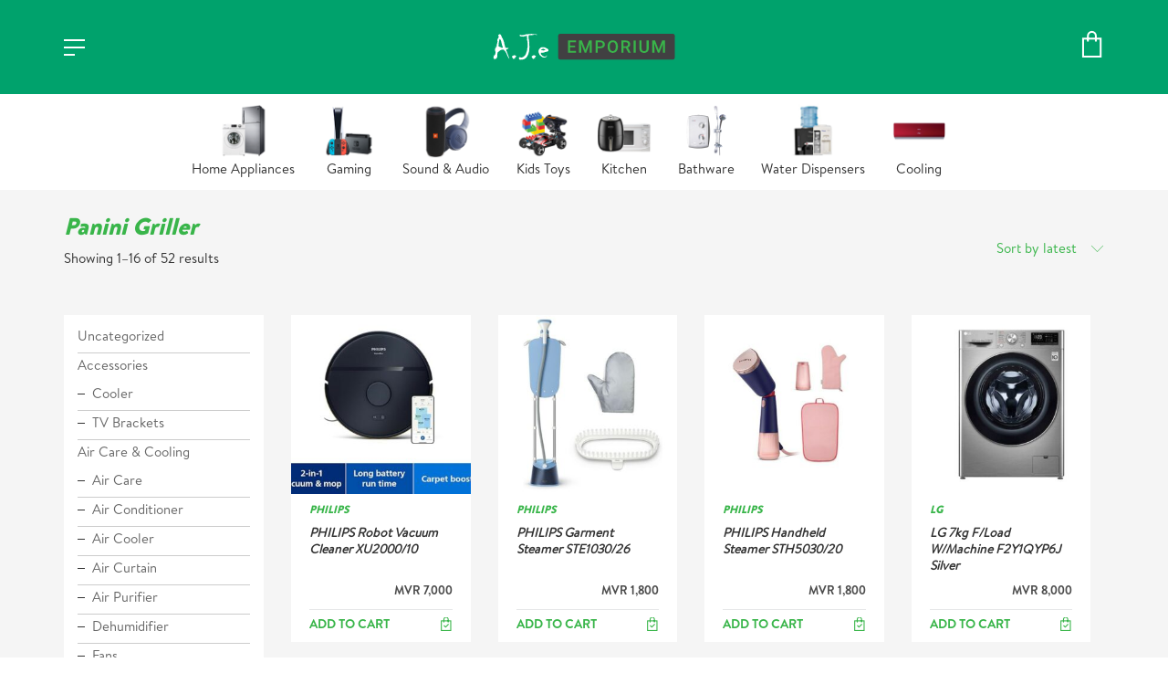

--- FILE ---
content_type: text/html; charset=UTF-8
request_url: https://aje.mv/product-category/commercial-kitchen/panini-griller/
body_size: 17250
content:
<!DOCTYPE html>

<html class="no-js" lang="en-US">
<head><style>img.lazy{min-height:1px}</style><link href="https://aje.mv/wp-content/plugins/w3-total-cache/pub/js/lazyload.min.js" as="script">
    <meta charset="UTF-8">
    <meta name="viewport" content="width=device-width, initial-scale=1.0">

	<title>Panini Griller &#8211; AJE Emporium</title>
<link rel="preconnect" href="https://fonts.googleapis.com">
<link rel="preconnect" href="https://fonts.gstatic.com" crossorigin>
<link rel="preload" href="https://fonts.gstatic.com/s/nunitosans/v15/pe0TMImSLYBIv1o4X1M8ce2xCx3yop4tQpF_MeTm0lfGWVpNn64CL7U8upHZIbMV51Q42ptCp7t1R-tQKr51.woff2" as="font" type="font/woff2" crossorigin>
<link rel="preload" href="https://fonts.gstatic.com/s/nunitosans/v15/pe1kMImSLYBIv1o4X1M8cce4OdVisMz5nZRqy6cmmmU3t2FQWEAEOvV9wNvrwlNstMKW3Y6K5WMwXeVy3GboJ0kTHmom8GUnK_QWrgVcw5g.woff" as="font" type="font/woff" crossorigin>
<meta name='robots' content='max-image-preview:large' />
	<style>img:is([sizes="auto" i], [sizes^="auto," i]) { contain-intrinsic-size: 3000px 1500px }</style>
	<link rel='dns-prefetch' href='//fonts.googleapis.com' />
<link rel="alternate" type="application/rss+xml" title="AJE Emporium &raquo; Feed" href="https://aje.mv/feed/" />
<link rel="alternate" type="application/rss+xml" title="AJE Emporium &raquo; Comments Feed" href="https://aje.mv/comments/feed/" />
<link rel="alternate" type="application/rss+xml" title="AJE Emporium &raquo; Panini Griller Category Feed" href="https://aje.mv/product-category/commercial-kitchen/panini-griller/feed/" />
<style id='wp-emoji-styles-inline-css'>

	img.wp-smiley, img.emoji {
		display: inline !important;
		border: none !important;
		box-shadow: none !important;
		height: 1em !important;
		width: 1em !important;
		margin: 0 0.07em !important;
		vertical-align: -0.1em !important;
		background: none !important;
		padding: 0 !important;
	}
</style>
<style id='classic-theme-styles-inline-css'>
/*! This file is auto-generated */
.wp-block-button__link{color:#fff;background-color:#32373c;border-radius:9999px;box-shadow:none;text-decoration:none;padding:calc(.667em + 2px) calc(1.333em + 2px);font-size:1.125em}.wp-block-file__button{background:#32373c;color:#fff;text-decoration:none}
</style>
<style id='global-styles-inline-css'>
:root{--wp--preset--aspect-ratio--square: 1;--wp--preset--aspect-ratio--4-3: 4/3;--wp--preset--aspect-ratio--3-4: 3/4;--wp--preset--aspect-ratio--3-2: 3/2;--wp--preset--aspect-ratio--2-3: 2/3;--wp--preset--aspect-ratio--16-9: 16/9;--wp--preset--aspect-ratio--9-16: 9/16;--wp--preset--color--black: #000000;--wp--preset--color--cyan-bluish-gray: #abb8c3;--wp--preset--color--white: #ffffff;--wp--preset--color--pale-pink: #f78da7;--wp--preset--color--vivid-red: #cf2e2e;--wp--preset--color--luminous-vivid-orange: #ff6900;--wp--preset--color--luminous-vivid-amber: #fcb900;--wp--preset--color--light-green-cyan: #7bdcb5;--wp--preset--color--vivid-green-cyan: #00d084;--wp--preset--color--pale-cyan-blue: #8ed1fc;--wp--preset--color--vivid-cyan-blue: #0693e3;--wp--preset--color--vivid-purple: #9b51e0;--wp--preset--gradient--vivid-cyan-blue-to-vivid-purple: linear-gradient(135deg,rgba(6,147,227,1) 0%,rgb(155,81,224) 100%);--wp--preset--gradient--light-green-cyan-to-vivid-green-cyan: linear-gradient(135deg,rgb(122,220,180) 0%,rgb(0,208,130) 100%);--wp--preset--gradient--luminous-vivid-amber-to-luminous-vivid-orange: linear-gradient(135deg,rgba(252,185,0,1) 0%,rgba(255,105,0,1) 100%);--wp--preset--gradient--luminous-vivid-orange-to-vivid-red: linear-gradient(135deg,rgba(255,105,0,1) 0%,rgb(207,46,46) 100%);--wp--preset--gradient--very-light-gray-to-cyan-bluish-gray: linear-gradient(135deg,rgb(238,238,238) 0%,rgb(169,184,195) 100%);--wp--preset--gradient--cool-to-warm-spectrum: linear-gradient(135deg,rgb(74,234,220) 0%,rgb(151,120,209) 20%,rgb(207,42,186) 40%,rgb(238,44,130) 60%,rgb(251,105,98) 80%,rgb(254,248,76) 100%);--wp--preset--gradient--blush-light-purple: linear-gradient(135deg,rgb(255,206,236) 0%,rgb(152,150,240) 100%);--wp--preset--gradient--blush-bordeaux: linear-gradient(135deg,rgb(254,205,165) 0%,rgb(254,45,45) 50%,rgb(107,0,62) 100%);--wp--preset--gradient--luminous-dusk: linear-gradient(135deg,rgb(255,203,112) 0%,rgb(199,81,192) 50%,rgb(65,88,208) 100%);--wp--preset--gradient--pale-ocean: linear-gradient(135deg,rgb(255,245,203) 0%,rgb(182,227,212) 50%,rgb(51,167,181) 100%);--wp--preset--gradient--electric-grass: linear-gradient(135deg,rgb(202,248,128) 0%,rgb(113,206,126) 100%);--wp--preset--gradient--midnight: linear-gradient(135deg,rgb(2,3,129) 0%,rgb(40,116,252) 100%);--wp--preset--font-size--small: 13px;--wp--preset--font-size--medium: 20px;--wp--preset--font-size--large: 36px;--wp--preset--font-size--x-large: 42px;--wp--preset--spacing--20: 0.44rem;--wp--preset--spacing--30: 0.67rem;--wp--preset--spacing--40: 1rem;--wp--preset--spacing--50: 1.5rem;--wp--preset--spacing--60: 2.25rem;--wp--preset--spacing--70: 3.38rem;--wp--preset--spacing--80: 5.06rem;--wp--preset--shadow--natural: 6px 6px 9px rgba(0, 0, 0, 0.2);--wp--preset--shadow--deep: 12px 12px 50px rgba(0, 0, 0, 0.4);--wp--preset--shadow--sharp: 6px 6px 0px rgba(0, 0, 0, 0.2);--wp--preset--shadow--outlined: 6px 6px 0px -3px rgba(255, 255, 255, 1), 6px 6px rgba(0, 0, 0, 1);--wp--preset--shadow--crisp: 6px 6px 0px rgba(0, 0, 0, 1);}:where(.is-layout-flex){gap: 0.5em;}:where(.is-layout-grid){gap: 0.5em;}body .is-layout-flex{display: flex;}.is-layout-flex{flex-wrap: wrap;align-items: center;}.is-layout-flex > :is(*, div){margin: 0;}body .is-layout-grid{display: grid;}.is-layout-grid > :is(*, div){margin: 0;}:where(.wp-block-columns.is-layout-flex){gap: 2em;}:where(.wp-block-columns.is-layout-grid){gap: 2em;}:where(.wp-block-post-template.is-layout-flex){gap: 1.25em;}:where(.wp-block-post-template.is-layout-grid){gap: 1.25em;}.has-black-color{color: var(--wp--preset--color--black) !important;}.has-cyan-bluish-gray-color{color: var(--wp--preset--color--cyan-bluish-gray) !important;}.has-white-color{color: var(--wp--preset--color--white) !important;}.has-pale-pink-color{color: var(--wp--preset--color--pale-pink) !important;}.has-vivid-red-color{color: var(--wp--preset--color--vivid-red) !important;}.has-luminous-vivid-orange-color{color: var(--wp--preset--color--luminous-vivid-orange) !important;}.has-luminous-vivid-amber-color{color: var(--wp--preset--color--luminous-vivid-amber) !important;}.has-light-green-cyan-color{color: var(--wp--preset--color--light-green-cyan) !important;}.has-vivid-green-cyan-color{color: var(--wp--preset--color--vivid-green-cyan) !important;}.has-pale-cyan-blue-color{color: var(--wp--preset--color--pale-cyan-blue) !important;}.has-vivid-cyan-blue-color{color: var(--wp--preset--color--vivid-cyan-blue) !important;}.has-vivid-purple-color{color: var(--wp--preset--color--vivid-purple) !important;}.has-black-background-color{background-color: var(--wp--preset--color--black) !important;}.has-cyan-bluish-gray-background-color{background-color: var(--wp--preset--color--cyan-bluish-gray) !important;}.has-white-background-color{background-color: var(--wp--preset--color--white) !important;}.has-pale-pink-background-color{background-color: var(--wp--preset--color--pale-pink) !important;}.has-vivid-red-background-color{background-color: var(--wp--preset--color--vivid-red) !important;}.has-luminous-vivid-orange-background-color{background-color: var(--wp--preset--color--luminous-vivid-orange) !important;}.has-luminous-vivid-amber-background-color{background-color: var(--wp--preset--color--luminous-vivid-amber) !important;}.has-light-green-cyan-background-color{background-color: var(--wp--preset--color--light-green-cyan) !important;}.has-vivid-green-cyan-background-color{background-color: var(--wp--preset--color--vivid-green-cyan) !important;}.has-pale-cyan-blue-background-color{background-color: var(--wp--preset--color--pale-cyan-blue) !important;}.has-vivid-cyan-blue-background-color{background-color: var(--wp--preset--color--vivid-cyan-blue) !important;}.has-vivid-purple-background-color{background-color: var(--wp--preset--color--vivid-purple) !important;}.has-black-border-color{border-color: var(--wp--preset--color--black) !important;}.has-cyan-bluish-gray-border-color{border-color: var(--wp--preset--color--cyan-bluish-gray) !important;}.has-white-border-color{border-color: var(--wp--preset--color--white) !important;}.has-pale-pink-border-color{border-color: var(--wp--preset--color--pale-pink) !important;}.has-vivid-red-border-color{border-color: var(--wp--preset--color--vivid-red) !important;}.has-luminous-vivid-orange-border-color{border-color: var(--wp--preset--color--luminous-vivid-orange) !important;}.has-luminous-vivid-amber-border-color{border-color: var(--wp--preset--color--luminous-vivid-amber) !important;}.has-light-green-cyan-border-color{border-color: var(--wp--preset--color--light-green-cyan) !important;}.has-vivid-green-cyan-border-color{border-color: var(--wp--preset--color--vivid-green-cyan) !important;}.has-pale-cyan-blue-border-color{border-color: var(--wp--preset--color--pale-cyan-blue) !important;}.has-vivid-cyan-blue-border-color{border-color: var(--wp--preset--color--vivid-cyan-blue) !important;}.has-vivid-purple-border-color{border-color: var(--wp--preset--color--vivid-purple) !important;}.has-vivid-cyan-blue-to-vivid-purple-gradient-background{background: var(--wp--preset--gradient--vivid-cyan-blue-to-vivid-purple) !important;}.has-light-green-cyan-to-vivid-green-cyan-gradient-background{background: var(--wp--preset--gradient--light-green-cyan-to-vivid-green-cyan) !important;}.has-luminous-vivid-amber-to-luminous-vivid-orange-gradient-background{background: var(--wp--preset--gradient--luminous-vivid-amber-to-luminous-vivid-orange) !important;}.has-luminous-vivid-orange-to-vivid-red-gradient-background{background: var(--wp--preset--gradient--luminous-vivid-orange-to-vivid-red) !important;}.has-very-light-gray-to-cyan-bluish-gray-gradient-background{background: var(--wp--preset--gradient--very-light-gray-to-cyan-bluish-gray) !important;}.has-cool-to-warm-spectrum-gradient-background{background: var(--wp--preset--gradient--cool-to-warm-spectrum) !important;}.has-blush-light-purple-gradient-background{background: var(--wp--preset--gradient--blush-light-purple) !important;}.has-blush-bordeaux-gradient-background{background: var(--wp--preset--gradient--blush-bordeaux) !important;}.has-luminous-dusk-gradient-background{background: var(--wp--preset--gradient--luminous-dusk) !important;}.has-pale-ocean-gradient-background{background: var(--wp--preset--gradient--pale-ocean) !important;}.has-electric-grass-gradient-background{background: var(--wp--preset--gradient--electric-grass) !important;}.has-midnight-gradient-background{background: var(--wp--preset--gradient--midnight) !important;}.has-small-font-size{font-size: var(--wp--preset--font-size--small) !important;}.has-medium-font-size{font-size: var(--wp--preset--font-size--medium) !important;}.has-large-font-size{font-size: var(--wp--preset--font-size--large) !important;}.has-x-large-font-size{font-size: var(--wp--preset--font-size--x-large) !important;}
:where(.wp-block-post-template.is-layout-flex){gap: 1.25em;}:where(.wp-block-post-template.is-layout-grid){gap: 1.25em;}
:where(.wp-block-columns.is-layout-flex){gap: 2em;}:where(.wp-block-columns.is-layout-grid){gap: 2em;}
:root :where(.wp-block-pullquote){font-size: 1.5em;line-height: 1.6;}
</style>
<style id='woocommerce-inline-inline-css'>
.woocommerce form .form-row .required { visibility: visible; }
</style>
<link rel='stylesheet' id='kalium-bootstrap-css-css' href='https://aje.mv/wp-content/themes/beedigital/assets/css/bootstrap.min.css?ver=3.4.2.001' media='all' />
<link rel='stylesheet' id='kalium-theme-base-css-css' href='https://aje.mv/wp-content/themes/beedigital/assets/css/base.min.css?ver=3.4.2.001' media='all' />
<link rel='stylesheet' id='kalium-theme-style-new-css-css' href='https://aje.mv/wp-content/themes/beedigital/assets/css/new/style.min.css?ver=3.4.2.001' media='all' />
<link rel='stylesheet' id='kalium-theme-other-css-css' href='https://aje.mv/wp-content/themes/beedigital/assets/css/other.min.css?ver=3.4.2.001' media='all' />
<link rel='stylesheet' id='kalium-theme-woocommerce-css-css' href='https://aje.mv/wp-content/themes/beedigital/assets/css/woocommerce.min.css?ver=3.4.2.001' media='all' />
<link rel='stylesheet' id='kalium-style-css-css' href='https://aje.mv/wp-content/themes/beedigital/style.css?ver=3.4.2.001' media='all' />
<link rel='stylesheet' id='typolab-nunito-sans-font-1-css' href='https://fonts.googleapis.com/css2?family=Nunito+Sans%3Aital%2Cwght%400%2C400%3B0%2C600%3B0%2C700%3B1%2C900&#038;display=swap&#038;ver=3.4.2' media='all' />
    <script type="text/javascript">
		var ajaxurl = ajaxurl || 'https://aje.mv/wp-admin/admin-ajax.php';
		    </script>
	
<style data-base-selectors>body{font-family:"Nunito Sans";font-style:normal;font-weight:normal}h1, .h1, .section-title h1, h2, .h2, .single-post .post-comments--section-title h2, .section-title h2, h3, .h3, .section-title h3, h4, .h4, .section-title h4, h5, .h5, h6, .h6{font-family:"Nunito Sans";font-style:italic;font-weight:900}</style><script type="text/javascript" src="https://aje.mv/wp-includes/js/jquery/jquery.min.js?ver=3.7.1" id="jquery-core-js"></script>
<script type="text/javascript" src="https://aje.mv/wp-content/plugins/woocommerce/assets/js/jquery-blockui/jquery.blockUI.min.js?ver=2.7.0-wc.9.5.3" id="jquery-blockui-js" data-wp-strategy="defer"></script>
<script type="text/javascript" id="wc-add-to-cart-js-extra">
/* <![CDATA[ */
var wc_add_to_cart_params = {"ajax_url":"\/wp-admin\/admin-ajax.php","wc_ajax_url":"\/?wc-ajax=%%endpoint%%","i18n_view_cart":"View cart","cart_url":"https:\/\/aje.mv\/cart\/","is_cart":"","cart_redirect_after_add":"no"};
/* ]]> */
</script>
<script type="text/javascript" src="https://aje.mv/wp-content/plugins/woocommerce/assets/js/frontend/add-to-cart.min.js?ver=9.5.3" id="wc-add-to-cart-js" data-wp-strategy="defer"></script>
<script type="text/javascript" src="https://aje.mv/wp-content/plugins/woocommerce/assets/js/js-cookie/js.cookie.min.js?ver=2.1.4-wc.9.5.3" id="js-cookie-js" defer="defer" data-wp-strategy="defer"></script>
<script type="text/javascript" id="woocommerce-js-extra">
/* <![CDATA[ */
var woocommerce_params = {"ajax_url":"\/wp-admin\/admin-ajax.php","wc_ajax_url":"\/?wc-ajax=%%endpoint%%"};
/* ]]> */
</script>
<script type="text/javascript" src="https://aje.mv/wp-content/plugins/woocommerce/assets/js/frontend/woocommerce.min.js?ver=9.5.3" id="woocommerce-js" defer="defer" data-wp-strategy="defer"></script>
<script type="text/javascript" src="https://aje.mv/wp-content/plugins/js_composer/assets/js/vendors/woocommerce-add-to-cart.js?ver=6.7.0" id="vc_woocommerce-add-to-cart-js-js"></script>
<link rel="https://api.w.org/" href="https://aje.mv/wp-json/" /><link rel="alternate" title="JSON" type="application/json" href="https://aje.mv/wp-json/wp/v2/product_cat/268" /><link rel="EditURI" type="application/rsd+xml" title="RSD" href="https://aje.mv/xmlrpc.php?rsd" />
<meta name="generator" content="WordPress 6.7.1" />
<meta name="generator" content="WooCommerce 9.5.3" />
<meta name="theme-color" content="#39b54a">		            <link rel="shortcut icon" href="https://aje.mv/wp-content/uploads/2021/09/ajefavicon.png">
				            <link rel="apple-touch-icon" href="https://aje.mv/wp-content/uploads/2021/09/ajefavicon.png">
            <link rel="apple-touch-icon" sizes="180x180" href="https://aje.mv/wp-content/uploads/2021/09/ajefavicon.png">
				<script>var mobile_menu_breakpoint = 768;</script><style data-appended-custom-css="true">@media screen and (min-width:769px) { .mobile-menu-wrapper,.mobile-menu-overlay,.header-block__item--mobile-menu-toggle {display: none;} }</style><style data-appended-custom-css="true">@media screen and (max-width:768px) { .header-block__item--standard-menu-container {display: none;} }</style>	<noscript><style>.woocommerce-product-gallery{ opacity: 1 !important; }</style></noscript>
	<meta name="generator" content="Powered by WPBakery Page Builder - drag and drop page builder for WordPress."/>
<meta name="generator" content="Powered by Slider Revolution 6.5.8 - responsive, Mobile-Friendly Slider Plugin for WordPress with comfortable drag and drop interface." />
<script type="text/javascript">function setREVStartSize(e){
			//window.requestAnimationFrame(function() {				 
				window.RSIW = window.RSIW===undefined ? window.innerWidth : window.RSIW;	
				window.RSIH = window.RSIH===undefined ? window.innerHeight : window.RSIH;	
				try {								
					var pw = document.getElementById(e.c).parentNode.offsetWidth,
						newh;
					pw = pw===0 || isNaN(pw) ? window.RSIW : pw;
					e.tabw = e.tabw===undefined ? 0 : parseInt(e.tabw);
					e.thumbw = e.thumbw===undefined ? 0 : parseInt(e.thumbw);
					e.tabh = e.tabh===undefined ? 0 : parseInt(e.tabh);
					e.thumbh = e.thumbh===undefined ? 0 : parseInt(e.thumbh);
					e.tabhide = e.tabhide===undefined ? 0 : parseInt(e.tabhide);
					e.thumbhide = e.thumbhide===undefined ? 0 : parseInt(e.thumbhide);
					e.mh = e.mh===undefined || e.mh=="" || e.mh==="auto" ? 0 : parseInt(e.mh,0);		
					if(e.layout==="fullscreen" || e.l==="fullscreen") 						
						newh = Math.max(e.mh,window.RSIH);					
					else{					
						e.gw = Array.isArray(e.gw) ? e.gw : [e.gw];
						for (var i in e.rl) if (e.gw[i]===undefined || e.gw[i]===0) e.gw[i] = e.gw[i-1];					
						e.gh = e.el===undefined || e.el==="" || (Array.isArray(e.el) && e.el.length==0)? e.gh : e.el;
						e.gh = Array.isArray(e.gh) ? e.gh : [e.gh];
						for (var i in e.rl) if (e.gh[i]===undefined || e.gh[i]===0) e.gh[i] = e.gh[i-1];
											
						var nl = new Array(e.rl.length),
							ix = 0,						
							sl;					
						e.tabw = e.tabhide>=pw ? 0 : e.tabw;
						e.thumbw = e.thumbhide>=pw ? 0 : e.thumbw;
						e.tabh = e.tabhide>=pw ? 0 : e.tabh;
						e.thumbh = e.thumbhide>=pw ? 0 : e.thumbh;					
						for (var i in e.rl) nl[i] = e.rl[i]<window.RSIW ? 0 : e.rl[i];
						sl = nl[0];									
						for (var i in nl) if (sl>nl[i] && nl[i]>0) { sl = nl[i]; ix=i;}															
						var m = pw>(e.gw[ix]+e.tabw+e.thumbw) ? 1 : (pw-(e.tabw+e.thumbw)) / (e.gw[ix]);					
						newh =  (e.gh[ix] * m) + (e.tabh + e.thumbh);
					}
					var el = document.getElementById(e.c);
					if (el!==null && el) el.style.height = newh+"px";					
					el = document.getElementById(e.c+"_wrapper");
					if (el!==null && el) {
						el.style.height = newh+"px";
						el.style.display = "block";
					}
				} catch(e){
					console.log("Failure at Presize of Slider:" + e)
				}					   
			//});
		  };</script>
<noscript><style> .wpb_animate_when_almost_visible { opacity: 1; }</style></noscript></head>
<body class="archive tax-product_cat term-panini-griller term-268 theme-beedigital woocommerce woocommerce-page woocommerce-no-js wpb-js-composer js-comp-ver-6.7.0 vc_responsive">

<div class="mobile-menu-wrapper mobile-menu-slide">

    <div class="mobile-menu-container">

		<ul id="menu-mobilemenu" class="menu"><li id="menu-item-1318" class="menu-item menu-item-type-taxonomy menu-item-object-product_cat menu-item-1318"><a href="https://aje.mv/product-category/accessories/">Accessories</a></li>
<li id="menu-item-1319" class="menu-item menu-item-type-taxonomy menu-item-object-product_cat menu-item-has-children menu-item-1319"><a href="https://aje.mv/product-category/cooling/">Air Care &amp; Cooling</a>
<ul class="sub-menu">
	<li id="menu-item-1320" class="menu-item menu-item-type-taxonomy menu-item-object-product_cat menu-item-1320"><a href="https://aje.mv/product-category/cooling/air-care/">Air Care</a></li>
	<li id="menu-item-1321" class="menu-item menu-item-type-taxonomy menu-item-object-product_cat menu-item-1321"><a href="https://aje.mv/product-category/cooling/air-conditioner/">Air Conditioner</a></li>
	<li id="menu-item-1322" class="menu-item menu-item-type-taxonomy menu-item-object-product_cat menu-item-1322"><a href="https://aje.mv/product-category/cooling/air-cooler/">Air Cooler</a></li>
	<li id="menu-item-1323" class="menu-item menu-item-type-taxonomy menu-item-object-product_cat menu-item-1323"><a href="https://aje.mv/product-category/cooling/fans/">Fans</a></li>
</ul>
</li>
<li id="menu-item-1324" class="menu-item menu-item-type-taxonomy menu-item-object-product_cat menu-item-has-children menu-item-1324"><a href="https://aje.mv/product-category/bathware/">Bathware</a>
<ul class="sub-menu">
	<li id="menu-item-1325" class="menu-item menu-item-type-taxonomy menu-item-object-product_cat menu-item-1325"><a href="https://aje.mv/product-category/bathware/heaters/">Heaters</a></li>
	<li id="menu-item-1326" class="menu-item menu-item-type-taxonomy menu-item-object-product_cat menu-item-1326"><a href="https://aje.mv/product-category/bathware/showers/">Showers</a></li>
</ul>
</li>
<li id="menu-item-1327" class="menu-item menu-item-type-taxonomy menu-item-object-product_cat menu-item-has-children menu-item-1327"><a href="https://aje.mv/product-category/gaming/">Gaming</a>
<ul class="sub-menu">
	<li id="menu-item-1328" class="menu-item menu-item-type-taxonomy menu-item-object-product_cat menu-item-1328"><a href="https://aje.mv/product-category/gaming/consoles/">Consoles</a></li>
	<li id="menu-item-1329" class="menu-item menu-item-type-taxonomy menu-item-object-product_cat menu-item-1329"><a href="https://aje.mv/product-category/gaming/gaming-accessories/">Gaming Accessories</a></li>
</ul>
</li>
<li id="menu-item-1330" class="menu-item menu-item-type-taxonomy menu-item-object-product_cat menu-item-has-children menu-item-1330"><a href="https://aje.mv/product-category/home-appliances/">Home Appliances</a>
<ul class="sub-menu">
	<li id="menu-item-1331" class="menu-item menu-item-type-taxonomy menu-item-object-product_cat menu-item-1331"><a href="https://aje.mv/product-category/home-appliances/tv/">TVs</a></li>
	<li id="menu-item-1332" class="menu-item menu-item-type-taxonomy menu-item-object-product_cat menu-item-1332"><a href="https://aje.mv/product-category/home-appliances/washing-machine/">Washing Machine</a></li>
</ul>
</li>
<li id="menu-item-1333" class="menu-item menu-item-type-taxonomy menu-item-object-product_cat menu-item-1333"><a href="https://aje.mv/product-category/kids-toys/">Kids&#8217; Toys</a></li>
<li id="menu-item-1334" class="menu-item menu-item-type-taxonomy menu-item-object-product_cat menu-item-has-children menu-item-1334"><a href="https://aje.mv/product-category/kitchen/">Kitchen</a>
<ul class="sub-menu">
	<li id="menu-item-1335" class="menu-item menu-item-type-taxonomy menu-item-object-product_cat menu-item-1335"><a href="https://aje.mv/product-category/kitchen/air-fryer/">Air Fryer</a></li>
	<li id="menu-item-1336" class="menu-item menu-item-type-taxonomy menu-item-object-product_cat menu-item-1336"><a href="https://aje.mv/product-category/kitchen/kitchen-fittings/">Kitchen Fittings</a></li>
	<li id="menu-item-1337" class="menu-item menu-item-type-taxonomy menu-item-object-product_cat menu-item-1337"><a href="https://aje.mv/product-category/kitchen/ovens-microwaves/">Ovens &amp; Microwaves</a></li>
	<li id="menu-item-1338" class="menu-item menu-item-type-taxonomy menu-item-object-product_cat menu-item-1338"><a href="https://aje.mv/product-category/kitchen/thermo-pot/">Thermo Pot</a></li>
</ul>
</li>
<li id="menu-item-1339" class="menu-item menu-item-type-taxonomy menu-item-object-product_cat menu-item-has-children menu-item-1339"><a href="https://aje.mv/product-category/refrigerators/">Refrigeration</a>
<ul class="sub-menu">
	<li id="menu-item-1340" class="menu-item menu-item-type-taxonomy menu-item-object-product_cat menu-item-1340"><a href="https://aje.mv/product-category/refrigerators/chiller/">Chiller</a></li>
	<li id="menu-item-1341" class="menu-item menu-item-type-taxonomy menu-item-object-product_cat menu-item-1341"><a href="https://aje.mv/product-category/refrigerators/deep-freezer/">Deep Freezer</a></li>
	<li id="menu-item-1342" class="menu-item menu-item-type-taxonomy menu-item-object-product_cat menu-item-1342"><a href="https://aje.mv/product-category/refrigerators/refrigerator/">Refrigerator</a></li>
</ul>
</li>
<li id="menu-item-1343" class="menu-item menu-item-type-taxonomy menu-item-object-product_cat menu-item-has-children menu-item-1343"><a href="https://aje.mv/product-category/sound-audio/">Sound &amp; Audio</a>
<ul class="sub-menu">
	<li id="menu-item-1344" class="menu-item menu-item-type-taxonomy menu-item-object-product_cat menu-item-1344"><a href="https://aje.mv/product-category/sound-audio/headphone/">Headphone</a></li>
	<li id="menu-item-1345" class="menu-item menu-item-type-taxonomy menu-item-object-product_cat menu-item-1345"><a href="https://aje.mv/product-category/sound-audio/sound-bar/">Sound Bar</a></li>
	<li id="menu-item-1346" class="menu-item menu-item-type-taxonomy menu-item-object-product_cat menu-item-1346"><a href="https://aje.mv/product-category/sound-audio/sound-system/">Sound System</a></li>
	<li id="menu-item-1347" class="menu-item menu-item-type-taxonomy menu-item-object-product_cat menu-item-1347"><a href="https://aje.mv/product-category/sound-audio/speaker/">Speaker</a></li>
</ul>
</li>
<li id="menu-item-1349" class="menu-item menu-item-type-taxonomy menu-item-object-product_cat menu-item-1349"><a href="https://aje.mv/product-category/water-dispensers-and-purifiers/">Water Dispensers &amp; Purifiers</a></li>
</ul>        <div class="cart-icon-link-mobile-container">
            <a href="https://aje.mv/cart/"
               class="cart-icon-link-mobile icon-type-ecommerce-bag">
                <i class="icon icon-ecommerce-bag"></i>

				Cart
				                    <span class="items-count hide-notification cart-items-0">&hellip;</span>
				            </a>
        </div>
		
		            <form role="search" method="get" class="search-form" action="https://aje.mv/">
                <input type="search" class="search-field" placeholder="Search site..." value="" name="s" id="search_mobile_inp"/>

                <label for="search_mobile_inp">
                    <i class="fa fa-search"></i>
                </label>

                <input type="submit" class="search-submit" value="Go"/>
            </form>
		
		
		
    </div>

</div>

<div class="mobile-menu-overlay"></div>
<div class="wrapper" id="main-wrapper">

	<style data-appended-custom-css="true">.header-block, .site-header--static-header-type {background-color: #00a26c}</style>    <header class="site-header main-header menu-type-custom-header">

		<div class="header-block">

	
	<div class="header-block__row-container container">

		<div class="header-block__row header-block__row--main">
			        <div class="header-block__column header-block--content-left header-block--align-">

            <div class="header-block__items-row">
				<div class="header-block__item header-block__item--type-open-fullscreen-menu"><a href="#" class="toggle-bars menu-skin-main" aria-label="Toggle navigation" data-action="fullscreen-menu">        <span class="toggle-bars__column">
            <span class="toggle-bars__bar-lines">
                <span class="toggle-bars__bar-line toggle-bars__bar-line--top"></span>
                <span class="toggle-bars__bar-line toggle-bars__bar-line--middle"></span>
                <span class="toggle-bars__bar-line toggle-bars__bar-line--bottom"></span>
            </span>
        </span>
		</a></div>            </div>

        </div>
		        <div class="header-block__column header-block__logo header-block--auto-grow">
			<style data-appended-custom-css="true">.logo-image {width:200px;height:30px;}</style><style data-appended-custom-css="true">@media screen and (max-width: 768px) { .logo-image {width:150px;height:23px;} }</style>    <a href="https://aje.mv" class="header-logo logo-image">
		            <img src="data:image/svg+xml,%3Csvg%20xmlns='http://www.w3.org/2000/svg'%20viewBox='0%200%20200%20200'%3E%3C/svg%3E" data-src="https://aje.mv/wp-content/uploads/2021/09/AjeE-Headerlogo.svg" class="main-logo lazy" width="200" height="200" alt="AJE emporium"/>
		    </a>
        </div>
		        <div class="header-block__column header-block--content-right header-block--align-right">

            <div class="header-block__items-row">
				<div class="header-block__item header-block__item--type-woocommerce-mini-cart">        <div class="menu-cart-icon-container menu-skin-main menu-cart-icon-container--dropdown-align-left">

            <a href="https://aje.mv/cart/" class="cart-icon-link icon-type-ecommerce-bag" aria-label="Cart">
                <i class="icon-ecommerce-bag"></i>

				                    <span class="items-count hide-notification cart-items-0">&hellip;</span>
				            </a>


			                <div class="lab-wc-mini-cart-contents">
					    <div class="empty-loading-cart-contents">
		Loading cart contents...    </div>
	                </div>
			        </div>
		</div>            </div>

        </div>
				</div>

	</div>

	
</div>
        <div class="fullscreen-menu full-screen-menu menu-open-effect-fade menu-skin-main has-fullmenu-footer translucent-background">
            <div class="fullscreen-menu-navigation">
                <div class="container">
                    <nav>
						<ul id="menu-mobilemenu-1" class="menu"><li class="menu-item menu-item-type-taxonomy menu-item-object-product_cat menu-item-1318"><a href="https://aje.mv/product-category/accessories/"><span>Accessories</span></a></li>
<li class="menu-item menu-item-type-taxonomy menu-item-object-product_cat menu-item-has-children menu-item-1319"><a href="https://aje.mv/product-category/cooling/"><span>Air Care &amp; Cooling</span></a>
<ul class="sub-menu">
	<li class="menu-item menu-item-type-taxonomy menu-item-object-product_cat menu-item-1320"><a href="https://aje.mv/product-category/cooling/air-care/"><span>Air Care</span></a></li>
	<li class="menu-item menu-item-type-taxonomy menu-item-object-product_cat menu-item-1321"><a href="https://aje.mv/product-category/cooling/air-conditioner/"><span>Air Conditioner</span></a></li>
	<li class="menu-item menu-item-type-taxonomy menu-item-object-product_cat menu-item-1322"><a href="https://aje.mv/product-category/cooling/air-cooler/"><span>Air Cooler</span></a></li>
	<li class="menu-item menu-item-type-taxonomy menu-item-object-product_cat menu-item-1323"><a href="https://aje.mv/product-category/cooling/fans/"><span>Fans</span></a></li>
</ul>
</li>
<li class="menu-item menu-item-type-taxonomy menu-item-object-product_cat menu-item-has-children menu-item-1324"><a href="https://aje.mv/product-category/bathware/"><span>Bathware</span></a>
<ul class="sub-menu">
	<li class="menu-item menu-item-type-taxonomy menu-item-object-product_cat menu-item-1325"><a href="https://aje.mv/product-category/bathware/heaters/"><span>Heaters</span></a></li>
	<li class="menu-item menu-item-type-taxonomy menu-item-object-product_cat menu-item-1326"><a href="https://aje.mv/product-category/bathware/showers/"><span>Showers</span></a></li>
</ul>
</li>
<li class="menu-item menu-item-type-taxonomy menu-item-object-product_cat menu-item-has-children menu-item-1327"><a href="https://aje.mv/product-category/gaming/"><span>Gaming</span></a>
<ul class="sub-menu">
	<li class="menu-item menu-item-type-taxonomy menu-item-object-product_cat menu-item-1328"><a href="https://aje.mv/product-category/gaming/consoles/"><span>Consoles</span></a></li>
	<li class="menu-item menu-item-type-taxonomy menu-item-object-product_cat menu-item-1329"><a href="https://aje.mv/product-category/gaming/gaming-accessories/"><span>Gaming Accessories</span></a></li>
</ul>
</li>
<li class="menu-item menu-item-type-taxonomy menu-item-object-product_cat menu-item-has-children menu-item-1330"><a href="https://aje.mv/product-category/home-appliances/"><span>Home Appliances</span></a>
<ul class="sub-menu">
	<li class="menu-item menu-item-type-taxonomy menu-item-object-product_cat menu-item-1331"><a href="https://aje.mv/product-category/home-appliances/tv/"><span>TVs</span></a></li>
	<li class="menu-item menu-item-type-taxonomy menu-item-object-product_cat menu-item-1332"><a href="https://aje.mv/product-category/home-appliances/washing-machine/"><span>Washing Machine</span></a></li>
</ul>
</li>
<li class="menu-item menu-item-type-taxonomy menu-item-object-product_cat menu-item-1333"><a href="https://aje.mv/product-category/kids-toys/"><span>Kids&#8217; Toys</span></a></li>
<li class="menu-item menu-item-type-taxonomy menu-item-object-product_cat menu-item-has-children menu-item-1334"><a href="https://aje.mv/product-category/kitchen/"><span>Kitchen</span></a>
<ul class="sub-menu">
	<li class="menu-item menu-item-type-taxonomy menu-item-object-product_cat menu-item-1335"><a href="https://aje.mv/product-category/kitchen/air-fryer/"><span>Air Fryer</span></a></li>
	<li class="menu-item menu-item-type-taxonomy menu-item-object-product_cat menu-item-1336"><a href="https://aje.mv/product-category/kitchen/kitchen-fittings/"><span>Kitchen Fittings</span></a></li>
	<li class="menu-item menu-item-type-taxonomy menu-item-object-product_cat menu-item-1337"><a href="https://aje.mv/product-category/kitchen/ovens-microwaves/"><span>Ovens &amp; Microwaves</span></a></li>
	<li class="menu-item menu-item-type-taxonomy menu-item-object-product_cat menu-item-1338"><a href="https://aje.mv/product-category/kitchen/thermo-pot/"><span>Thermo Pot</span></a></li>
</ul>
</li>
<li class="menu-item menu-item-type-taxonomy menu-item-object-product_cat menu-item-has-children menu-item-1339"><a href="https://aje.mv/product-category/refrigerators/"><span>Refrigeration</span></a>
<ul class="sub-menu">
	<li class="menu-item menu-item-type-taxonomy menu-item-object-product_cat menu-item-1340"><a href="https://aje.mv/product-category/refrigerators/chiller/"><span>Chiller</span></a></li>
	<li class="menu-item menu-item-type-taxonomy menu-item-object-product_cat menu-item-1341"><a href="https://aje.mv/product-category/refrigerators/deep-freezer/"><span>Deep Freezer</span></a></li>
	<li class="menu-item menu-item-type-taxonomy menu-item-object-product_cat menu-item-1342"><a href="https://aje.mv/product-category/refrigerators/refrigerator/"><span>Refrigerator</span></a></li>
</ul>
</li>
<li class="menu-item menu-item-type-taxonomy menu-item-object-product_cat menu-item-has-children menu-item-1343"><a href="https://aje.mv/product-category/sound-audio/"><span>Sound &amp; Audio</span></a>
<ul class="sub-menu">
	<li class="menu-item menu-item-type-taxonomy menu-item-object-product_cat menu-item-1344"><a href="https://aje.mv/product-category/sound-audio/headphone/"><span>Headphone</span></a></li>
	<li class="menu-item menu-item-type-taxonomy menu-item-object-product_cat menu-item-1345"><a href="https://aje.mv/product-category/sound-audio/sound-bar/"><span>Sound Bar</span></a></li>
	<li class="menu-item menu-item-type-taxonomy menu-item-object-product_cat menu-item-1346"><a href="https://aje.mv/product-category/sound-audio/sound-system/"><span>Sound System</span></a></li>
	<li class="menu-item menu-item-type-taxonomy menu-item-object-product_cat menu-item-1347"><a href="https://aje.mv/product-category/sound-audio/speaker/"><span>Speaker</span></a></li>
</ul>
</li>
<li class="menu-item menu-item-type-taxonomy menu-item-object-product_cat menu-item-1349"><a href="https://aje.mv/product-category/water-dispensers-and-purifiers/"><span>Water Dispensers &amp; Purifiers</span></a></li>
</ul>                            <form class="search-form" method="get" action="https://aje.mv/" enctype="application/x-www-form-urlencoded">
                                <input id="full-bg-search-inp" type="search" class="search-field" value="" name="s" autocomplete="off"/>
                                <label for="full-bg-search-inp">
									Search <span><i></i><i></i><i></i></span>                                </label>
                            </form>
						                    </nav>
                </div>
            </div>

			                <div class="fullscreen-menu-footer">
                    <div class="container">
                        <div class="right-part">
							<ul class="social-networks rounded"><li><a href="https://www.facebook.com/AjeEmporium" target="_blank" class="facebook" title="Facebook" aria-label="Facebook" rel="noopener"><i class="fab fa-facebook"></i><span class="name">Facebook</span></a></li><li><a href="https://www.instagram.com/aje.mv/" target="_blank" class="instagram" title="Instagram" aria-label="Instagram" rel="noopener"><i class="fab fa-instagram"></i><span class="name">Instagram</span></a></li></ul>                        </div>
                        <div class="left-part">
							© Copyright 2022. All Rights Reserved                        </div>
                    </div>
                </div>
			
        </div>
		
    </header>
<div class="categ-wrapper">
<div class="container categ-container"> 
    <div class="categ-links">
		<div class="categ-item">
    		<a class="categ-image" href="https://aje.mv/product-category/home-appliances/"><img class="lazy" src="data:image/svg+xml,%3Csvg%20xmlns='http://www.w3.org/2000/svg'%20viewBox='0%200%201%201'%3E%3C/svg%3E" data-src="https://aje.mv/wp-content/uploads/2021/09/appliance.png"></a>
    		<a class="categ-text" href="https://aje.mv/product-category/home-appliances/">Home Appliances</span></a>
    	</div>
    	<div class="categ-item">
    		<a class="categ-image" href="https://aje.mv/product-category/gaming/"><img class="lazy" src="data:image/svg+xml,%3Csvg%20xmlns='http://www.w3.org/2000/svg'%20viewBox='0%200%201%201'%3E%3C/svg%3E" data-src="https://aje.mv/wp-content/uploads/2021/09/game.png"></a>
    		<a class="categ-text" href="https://aje.mv/product-category/gaming/">Gaming</span></a>
    	</div>
    	<div class="categ-item">
    		<a class="categ-image" href="https://aje.mv/product-category/sound-audio/"><img class="lazy" src="data:image/svg+xml,%3Csvg%20xmlns='http://www.w3.org/2000/svg'%20viewBox='0%200%201%201'%3E%3C/svg%3E" data-src="https://aje.mv/wp-content/uploads/2021/09/sound.png"></a>
    		<a class="categ-text" href="https://aje.mv/product-category/sound-audio/">Sound & Audio</span></a>
    	</div>
    	<div class="categ-item">
    		<a class="categ-image" href="https://aje.mv/product-category/kids-toys/"><img class="lazy" src="data:image/svg+xml,%3Csvg%20xmlns='http://www.w3.org/2000/svg'%20viewBox='0%200%201%201'%3E%3C/svg%3E" data-src="https://aje.mv/wp-content/uploads/2021/09/toys.png"></a>
    		<a class="categ-text" href="https://aje.mv/product-category/kids-toys/">Kids Toys</span></a>
    	</div>
    	<div class="categ-item">
    		<a class="categ-image" href="https://aje.mv/product-category/kitchen/"><img class="lazy" src="data:image/svg+xml,%3Csvg%20xmlns='http://www.w3.org/2000/svg'%20viewBox='0%200%201%201'%3E%3C/svg%3E" data-src="https://aje.mv/wp-content/uploads/2021/09/Kitchen.png"></a>
    		<a class="categ-text" href="https://aje.mv/product-category/kitchen/">Kitchen</span></a>
    	</div>
    	<div class="categ-item">
    		<a class="categ-image" href="https://aje.mv/product-category/bathware"><img class="lazy" src="data:image/svg+xml,%3Csvg%20xmlns='http://www.w3.org/2000/svg'%20viewBox='0%200%201%201'%3E%3C/svg%3E" data-src="https://aje.mv/wp-content/uploads/2021/09/bathware.png"></a>
    		<a class="categ-text" href="https://aje.mv/product-category/bathware">Bathware</span></a>
    	</div>
    	<div class="categ-item">
    		<a class="categ-image" href="https://aje.mv/product-category/water-dispensers-and-purifiers/"><img class="lazy" src="data:image/svg+xml,%3Csvg%20xmlns='http://www.w3.org/2000/svg'%20viewBox='0%200%201%201'%3E%3C/svg%3E" data-src="https://aje.mv/wp-content/uploads/2021/10/cooler.jpg"></a>
    		<a class="categ-text" href="https://aje.mv/product-category/water-dispensers-and-purifiers/">Water Dispensers</span></a>
    	</div>
    	<div class="categ-item">
    		<a class="categ-image" href="https://aje.mv/product-category/cooling/"><img class="lazy" src="data:image/svg+xml,%3Csvg%20xmlns='http://www.w3.org/2000/svg'%20viewBox='0%200%201%201'%3E%3C/svg%3E" data-src="https://aje.mv/wp-content/uploads/2021/09/acpng.png"></a>
    		<a class="categ-text" href="https://aje.mv/product-category/cooling/">Cooling</span></a>
    	</div>
    </div>
</div>
</div>

<div id="primary" class="content-area"><main id="main" class="site-main" role="main">            <header class="woocommerce-shop-header woocommerce-shop-header--columned">

				                    <div class="woocommerce-shop-header--title woocommerce-products-header">

						
                            <h1 class="woocommerce-products-header__title page-title">Panini Griller</h1>

						
						<p class="woocommerce-result-count" role="alert" aria-relevant="all" data-is-sorted-by="true">
	Showing 1&ndash;16 of 52 results<span class="screen-reader-text">Sorted by latest</span></p>

                    </div>
				
				                    <div class="woocommerce-shop-header--sorting">

						<form class="woocommerce-ordering" method="get">
	        <div class="woocommerce-ordering--dropdown form-group sort">

            <div class="dropdown">

                <button class="dropdown-toggle" type="button" data-toggle="dropdown">
                    <span>Sort by latest</span>
                    <i class="flaticon-bottom4"></i>
                </button>

                <ul class="dropdown-menu fade" role="menu">

					<li role="presentation"><a href="#popularity">Sort by popularity</a></li><li role="presentation" class="active"><a href="#date">Sort by latest</a></li><li role="presentation"><a href="#price">Sort by price: low to high</a></li><li role="presentation"><a href="#price-desc">Sort by price: high to low</a></li>
                </ul>

            </div>
        </div>
		
    <select name="orderby" class="orderby" aria-label="Shop order">
		            <option value="popularity" >Sort by popularity</option>
		            <option value="date"  selected='selected'>Sort by latest</option>
		            <option value="price" >Sort by price: low to high</option>
		            <option value="price-desc" >Sort by price: high to low</option>
		    </select>
    <input type="hidden" name="paged" value="1" />
	</form>

                    </div>
				
                <div class="woocommerce-shop-header--description">
					                </div>

            </header>
			        <div class="products-archive products-archive--has-sidebar products-archive--sidebar-left products-archive--pagination-align-center">

        <div class="products-archive--products">
		<div class="woocommerce-notices-wrapper"></div><div class="products-loop products-loop--fitrows"><ul class="products columns-4">
<li class="product catalog-layout-default columns-xs-2 type-product post-5433 status-publish first instock product_cat-crepe-maker product_cat-electric-deep-fryer product_cat-gas-electric-oven product_cat-home-appliances product_cat-panini-griller product_cat-vacuum-cleaner product_tag-philips product_tag-vacuum-cleaner has-post-thumbnail shipping-taxable purchasable product-type-simple">
	        <div class="product-images">

			<a href="https://aje.mv/product/philips-robot-vacuum-cleaner-xu2000-10/" class="woocommerce-LoopProduct-link woocommerce-loop-product__link"><span class="image-placeholder" style="padding-bottom:100.00000000%;background-color:#eeeeee"><img width="300" height="300" class="attachment-woocommerce_thumbnail size-woocommerce_thumbnail img-5434 lazyload" decoding="async" fetchpriority="high" alt="" data-src="https://aje.mv/wp-content/uploads/2026/01/robot-vacuum-300x300.jpg" data-srcset="https://aje.mv/wp-content/uploads/2026/01/robot-vacuum-300x300.jpg 300w, https://aje.mv/wp-content/uploads/2026/01/robot-vacuum-150x150.jpg 150w, https://aje.mv/wp-content/uploads/2026/01/robot-vacuum-468x468.jpg 468w, https://aje.mv/wp-content/uploads/2026/01/robot-vacuum-220x220.jpg 220w, https://aje.mv/wp-content/uploads/2026/01/robot-vacuum-266x266.jpg 266w" data-sizes="(max-width: 300px) 100vw, 300px" /></span></a>
        </div>
		            <div class="item-info">

                <div class="item-info-row">

                    <div class="title-column">
                    	<h2>
														<a href="https://aje.mv/brand/philips">PHILIPS</a>
							 						</h2>
                        <h3>
                            <a href="https://aje.mv/product/philips-robot-vacuum-cleaner-xu2000-10/">PHILIPS Robot Vacuum Cleaner XU2000/10</a>
                        </h3>

						                        	<div class="price-column">
						
	<span class="price"><span class="woocommerce-Price-amount amount"><bdi><span class="woocommerce-Price-currencySymbol">MVR </span>7,000</bdi></span></span>
                        	</div>
						
						</div>
						                            <div class="add-to-cart-and-product-categories">
								<a href="?add-to-cart=5433" aria-describedby="woocommerce_loop_add_to_cart_link_describedby_5433" data-quantity="1" class="button product_type_simple add_to_cart_button ajax_add_to_cart product-type-simple" data-product_id="5433" data-product_sku="" aria-label="Add to cart: &ldquo;PHILIPS Robot Vacuum Cleaner XU2000/10&rdquo;" rel="nofollow" data-success_message="&ldquo;PHILIPS Robot Vacuum Cleaner XU2000/10&rdquo; has been added to your cart" data-added_to_cart_text="Added to cart">Add to cart</a>	<span id="woocommerce_loop_add_to_cart_link_describedby_5433" class="screen-reader-text">
			</span>
                            </div>
							                    

                </div>

            </div>


            <div class="added-to-cart-button">
                <a href="https://aje.mv/cart/"><i class="icon icon-ecommerce-bag-check"></i></a>
            </div>
		</li>
<li class="product catalog-layout-default columns-xs-2 type-product post-5419 status-publish instock product_cat-crepe-maker product_cat-electric-deep-fryer product_cat-gas-electric-oven product_cat-home-appliances product_cat-iron-garment-steamer product_cat-panini-griller product_tag-garment-steamer product_tag-philips has-post-thumbnail shipping-taxable purchasable product-type-simple">
	        <div class="product-images">

			<a href="https://aje.mv/product/philips-garment-steamer-ste1030-26/" class="woocommerce-LoopProduct-link woocommerce-loop-product__link"><span class="image-placeholder" style="padding-bottom:100.00000000%;background-color:#eeeeee"><img width="300" height="300" class="attachment-woocommerce_thumbnail size-woocommerce_thumbnail img-5420 lazyload" decoding="async" alt="" data-src="https://aje.mv/wp-content/uploads/2025/12/Philips-Garment-Steamer-STE1030-300x300.jpg" data-srcset="https://aje.mv/wp-content/uploads/2025/12/Philips-Garment-Steamer-STE1030-300x300.jpg 300w, https://aje.mv/wp-content/uploads/2025/12/Philips-Garment-Steamer-STE1030-150x150.jpg 150w, https://aje.mv/wp-content/uploads/2025/12/Philips-Garment-Steamer-STE1030-468x468.jpg 468w, https://aje.mv/wp-content/uploads/2025/12/Philips-Garment-Steamer-STE1030-220x220.jpg 220w, https://aje.mv/wp-content/uploads/2025/12/Philips-Garment-Steamer-STE1030-266x266.jpg 266w" data-sizes="(max-width: 300px) 100vw, 300px" /></span></a>
        </div>
		            <div class="item-info">

                <div class="item-info-row">

                    <div class="title-column">
                    	<h2>
														<a href="https://aje.mv/brand/philips">PHILIPS</a>
							 						</h2>
                        <h3>
                            <a href="https://aje.mv/product/philips-garment-steamer-ste1030-26/">PHILIPS Garment Steamer STE1030/26</a>
                        </h3>

						                        	<div class="price-column">
						
	<span class="price"><span class="woocommerce-Price-amount amount"><bdi><span class="woocommerce-Price-currencySymbol">MVR </span>1,800</bdi></span></span>
                        	</div>
						
						</div>
						                            <div class="add-to-cart-and-product-categories">
								<a href="?add-to-cart=5419" aria-describedby="woocommerce_loop_add_to_cart_link_describedby_5419" data-quantity="1" class="button product_type_simple add_to_cart_button ajax_add_to_cart product-type-simple" data-product_id="5419" data-product_sku="" aria-label="Add to cart: &ldquo;PHILIPS Garment Steamer STE1030/26&rdquo;" rel="nofollow" data-success_message="&ldquo;PHILIPS Garment Steamer STE1030/26&rdquo; has been added to your cart" data-added_to_cart_text="Added to cart">Add to cart</a>	<span id="woocommerce_loop_add_to_cart_link_describedby_5419" class="screen-reader-text">
			</span>
                            </div>
							                    

                </div>

            </div>


            <div class="added-to-cart-button">
                <a href="https://aje.mv/cart/"><i class="icon icon-ecommerce-bag-check"></i></a>
            </div>
		</li>
<li class="product catalog-layout-default columns-xs-2 type-product post-5417 status-publish instock product_cat-crepe-maker product_cat-electric-deep-fryer product_cat-gas-electric-oven product_cat-home-appliances product_cat-iron-garment-steamer product_cat-panini-griller product_tag-garment-steamer product_tag-philips has-post-thumbnail shipping-taxable purchasable product-type-simple">
	        <div class="product-images">

			<a href="https://aje.mv/product/philips-handheld-steamer-sth5030-20/" class="woocommerce-LoopProduct-link woocommerce-loop-product__link"><span class="image-placeholder" style="padding-bottom:100.00000000%;background-color:#eeeeee"><img width="300" height="300" class="attachment-woocommerce_thumbnail size-woocommerce_thumbnail img-5418 lazyload" decoding="async" alt="" data-src="https://aje.mv/wp-content/uploads/2025/12/Philips-Hand-Held-Steamer-STH5030-300x300.jpg" data-srcset="https://aje.mv/wp-content/uploads/2025/12/Philips-Hand-Held-Steamer-STH5030-300x300.jpg 300w, https://aje.mv/wp-content/uploads/2025/12/Philips-Hand-Held-Steamer-STH5030-150x150.jpg 150w, https://aje.mv/wp-content/uploads/2025/12/Philips-Hand-Held-Steamer-STH5030-468x468.jpg 468w, https://aje.mv/wp-content/uploads/2025/12/Philips-Hand-Held-Steamer-STH5030-220x220.jpg 220w, https://aje.mv/wp-content/uploads/2025/12/Philips-Hand-Held-Steamer-STH5030-266x266.jpg 266w" data-sizes="(max-width: 300px) 100vw, 300px" /></span></a>
        </div>
		            <div class="item-info">

                <div class="item-info-row">

                    <div class="title-column">
                    	<h2>
														<a href="https://aje.mv/brand/philips">PHILIPS</a>
							 						</h2>
                        <h3>
                            <a href="https://aje.mv/product/philips-handheld-steamer-sth5030-20/">PHILIPS Handheld Steamer STH5030/20</a>
                        </h3>

						                        	<div class="price-column">
						
	<span class="price"><span class="woocommerce-Price-amount amount"><bdi><span class="woocommerce-Price-currencySymbol">MVR </span>1,800</bdi></span></span>
                        	</div>
						
						</div>
						                            <div class="add-to-cart-and-product-categories">
								<a href="?add-to-cart=5417" aria-describedby="woocommerce_loop_add_to_cart_link_describedby_5417" data-quantity="1" class="button product_type_simple add_to_cart_button ajax_add_to_cart product-type-simple" data-product_id="5417" data-product_sku="" aria-label="Add to cart: &ldquo;PHILIPS Handheld Steamer STH5030/20&rdquo;" rel="nofollow" data-success_message="&ldquo;PHILIPS Handheld Steamer STH5030/20&rdquo; has been added to your cart" data-added_to_cart_text="Added to cart">Add to cart</a>	<span id="woocommerce_loop_add_to_cart_link_describedby_5417" class="screen-reader-text">
			</span>
                            </div>
							                    

                </div>

            </div>


            <div class="added-to-cart-button">
                <a href="https://aje.mv/cart/"><i class="icon icon-ecommerce-bag-check"></i></a>
            </div>
		</li>
<li class="product catalog-layout-default columns-xs-2 type-product post-5247 status-publish last instock product_cat-crepe-maker product_cat-electric-deep-fryer product_cat-gas-electric-oven product_cat-home-appliances product_cat-panini-griller product_cat-washing-machine product_tag-lg product_tag-washing-machine has-post-thumbnail shipping-taxable purchasable product-type-simple">
	        <div class="product-images">

			<a href="https://aje.mv/product/lg-7kg-f-load-w-machine-f2y1qyp6j-silver/" class="woocommerce-LoopProduct-link woocommerce-loop-product__link"><span class="image-placeholder" style="padding-bottom:100.00000000%;background-color:#eeeeee"><img width="300" height="300" class="attachment-woocommerce_thumbnail size-woocommerce_thumbnail img-5248 lazyload" decoding="async" loading="lazy" alt="" data-src="https://aje.mv/wp-content/uploads/2025/12/Machine-F2Y1QYP6J-Silver-300x300.jpg" data-srcset="https://aje.mv/wp-content/uploads/2025/12/Machine-F2Y1QYP6J-Silver-300x300.jpg 300w, https://aje.mv/wp-content/uploads/2025/12/Machine-F2Y1QYP6J-Silver-150x150.jpg 150w, https://aje.mv/wp-content/uploads/2025/12/Machine-F2Y1QYP6J-Silver-468x468.jpg 468w, https://aje.mv/wp-content/uploads/2025/12/Machine-F2Y1QYP6J-Silver-220x220.jpg 220w, https://aje.mv/wp-content/uploads/2025/12/Machine-F2Y1QYP6J-Silver-266x266.jpg 266w" data-sizes="auto, (max-width: 300px) 100vw, 300px" /></span></a>
        </div>
		            <div class="item-info">

                <div class="item-info-row">

                    <div class="title-column">
                    	<h2>
														<a href="https://aje.mv/brand/lg">LG</a>
							 						</h2>
                        <h3>
                            <a href="https://aje.mv/product/lg-7kg-f-load-w-machine-f2y1qyp6j-silver/">LG 7kg F/Load W/Machine F2Y1QYP6J Silver</a>
                        </h3>

						                        	<div class="price-column">
						
	<span class="price"><span class="woocommerce-Price-amount amount"><bdi><span class="woocommerce-Price-currencySymbol">MVR </span>8,000</bdi></span></span>
                        	</div>
						
						</div>
						                            <div class="add-to-cart-and-product-categories">
								<a href="?add-to-cart=5247" aria-describedby="woocommerce_loop_add_to_cart_link_describedby_5247" data-quantity="1" class="button product_type_simple add_to_cart_button ajax_add_to_cart product-type-simple" data-product_id="5247" data-product_sku="" aria-label="Add to cart: &ldquo;LG 7kg F/Load W/Machine F2Y1QYP6J Silver&rdquo;" rel="nofollow" data-success_message="&ldquo;LG 7kg F/Load W/Machine F2Y1QYP6J Silver&rdquo; has been added to your cart" data-added_to_cart_text="Added to cart">Add to cart</a>	<span id="woocommerce_loop_add_to_cart_link_describedby_5247" class="screen-reader-text">
			</span>
                            </div>
							                    

                </div>

            </div>


            <div class="added-to-cart-button">
                <a href="https://aje.mv/cart/"><i class="icon icon-ecommerce-bag-check"></i></a>
            </div>
		</li>
<li class="product catalog-layout-default columns-xs-2 type-product post-5245 status-publish first instock product_cat-crepe-maker product_cat-electric-deep-fryer product_cat-gas-electric-oven product_cat-home-appliances product_cat-panini-griller product_cat-washing-machine product_tag-lg product_tag-washing-machine has-post-thumbnail shipping-taxable purchasable product-type-simple">
	        <div class="product-images">

			<a href="https://aje.mv/product/lg-10kg-f-load-washing-machine-f4y6rygbpv-silver/" class="woocommerce-LoopProduct-link woocommerce-loop-product__link"><span class="image-placeholder" style="padding-bottom:100.00000000%;background-color:#eeeeee"><img width="300" height="300" class="attachment-woocommerce_thumbnail size-woocommerce_thumbnail img-5246 lazyload" decoding="async" loading="lazy" alt="" data-src="https://aje.mv/wp-content/uploads/2025/12/10KG-F4Y6R-300x300.jpg" data-srcset="https://aje.mv/wp-content/uploads/2025/12/10KG-F4Y6R-300x300.jpg 300w, https://aje.mv/wp-content/uploads/2025/12/10KG-F4Y6R-150x150.jpg 150w, https://aje.mv/wp-content/uploads/2025/12/10KG-F4Y6R-468x468.jpg 468w, https://aje.mv/wp-content/uploads/2025/12/10KG-F4Y6R-220x220.jpg 220w, https://aje.mv/wp-content/uploads/2025/12/10KG-F4Y6R-266x266.jpg 266w" data-sizes="auto, (max-width: 300px) 100vw, 300px" /></span></a>
        </div>
		            <div class="item-info">

                <div class="item-info-row">

                    <div class="title-column">
                    	<h2>
														<a href="https://aje.mv/brand/lg">LG</a>
							 						</h2>
                        <h3>
                            <a href="https://aje.mv/product/lg-10kg-f-load-washing-machine-f4y6rygbpv-silver/">LG 10KG F/Load Washing Machine F4Y6RYGBPV Silver</a>
                        </h3>

						                        	<div class="price-column">
						
	<span class="price"><span class="woocommerce-Price-amount amount"><bdi><span class="woocommerce-Price-currencySymbol">MVR </span>13,000</bdi></span></span>
                        	</div>
						
						</div>
						                            <div class="add-to-cart-and-product-categories">
								<a href="?add-to-cart=5245" aria-describedby="woocommerce_loop_add_to_cart_link_describedby_5245" data-quantity="1" class="button product_type_simple add_to_cart_button ajax_add_to_cart product-type-simple" data-product_id="5245" data-product_sku="" aria-label="Add to cart: &ldquo;LG 10KG F/Load Washing Machine F4Y6RYGBPV Silver&rdquo;" rel="nofollow" data-success_message="&ldquo;LG 10KG F/Load Washing Machine F4Y6RYGBPV Silver&rdquo; has been added to your cart" data-added_to_cart_text="Added to cart">Add to cart</a>	<span id="woocommerce_loop_add_to_cart_link_describedby_5245" class="screen-reader-text">
			</span>
                            </div>
							                    

                </div>

            </div>


            <div class="added-to-cart-button">
                <a href="https://aje.mv/cart/"><i class="icon icon-ecommerce-bag-check"></i></a>
            </div>
		</li>
<li class="product catalog-layout-default columns-xs-2 type-product post-5243 status-publish instock product_cat-crepe-maker product_cat-electric-deep-fryer product_cat-gas-electric-oven product_cat-home-appliances product_cat-panini-griller product_cat-washing-machine product_tag-lg product_tag-washing-machine has-post-thumbnail shipping-taxable purchasable product-type-simple">
	        <div class="product-images">

			<a href="https://aje.mv/product/lg-9kg-f-load-washing-machine-f4r6vygcp-silver/" class="woocommerce-LoopProduct-link woocommerce-loop-product__link"><span class="image-placeholder" style="padding-bottom:100.00000000%;background-color:#eeeeee"><img width="300" height="300" class="attachment-woocommerce_thumbnail size-woocommerce_thumbnail img-5244 lazyload" decoding="async" loading="lazy" alt="" data-src="https://aje.mv/wp-content/uploads/2025/12/9kg-f4r6vygcp-300x300.jpg" data-srcset="https://aje.mv/wp-content/uploads/2025/12/9kg-f4r6vygcp-300x300.jpg 300w, https://aje.mv/wp-content/uploads/2025/12/9kg-f4r6vygcp-150x150.jpg 150w, https://aje.mv/wp-content/uploads/2025/12/9kg-f4r6vygcp-468x468.jpg 468w, https://aje.mv/wp-content/uploads/2025/12/9kg-f4r6vygcp-220x220.jpg 220w, https://aje.mv/wp-content/uploads/2025/12/9kg-f4r6vygcp-266x266.jpg 266w" data-sizes="auto, (max-width: 300px) 100vw, 300px" /></span></a>
        </div>
		            <div class="item-info">

                <div class="item-info-row">

                    <div class="title-column">
                    	<h2>
														<a href="https://aje.mv/brand/lg">LG</a>
							 						</h2>
                        <h3>
                            <a href="https://aje.mv/product/lg-9kg-f-load-washing-machine-f4r6vygcp-silver/">LG 9KG F/Load Washing Machine F4R6VYGCP Silver</a>
                        </h3>

						                        	<div class="price-column">
						
	<span class="price"><span class="woocommerce-Price-amount amount"><bdi><span class="woocommerce-Price-currencySymbol">MVR </span>12,000</bdi></span></span>
                        	</div>
						
						</div>
						                            <div class="add-to-cart-and-product-categories">
								<a href="?add-to-cart=5243" aria-describedby="woocommerce_loop_add_to_cart_link_describedby_5243" data-quantity="1" class="button product_type_simple add_to_cart_button ajax_add_to_cart product-type-simple" data-product_id="5243" data-product_sku="" aria-label="Add to cart: &ldquo;LG 9KG F/Load Washing Machine F4R6VYGCP Silver&rdquo;" rel="nofollow" data-success_message="&ldquo;LG 9KG F/Load Washing Machine F4R6VYGCP Silver&rdquo; has been added to your cart" data-added_to_cart_text="Added to cart">Add to cart</a>	<span id="woocommerce_loop_add_to_cart_link_describedby_5243" class="screen-reader-text">
			</span>
                            </div>
							                    

                </div>

            </div>


            <div class="added-to-cart-button">
                <a href="https://aje.mv/cart/"><i class="icon icon-ecommerce-bag-check"></i></a>
            </div>
		</li>
<li class="product catalog-layout-default columns-xs-2 type-product post-5241 status-publish instock product_cat-crepe-maker product_cat-electric-deep-fryer product_cat-gas-electric-oven product_cat-home-appliances product_cat-panini-griller product_cat-washing-machine product_tag-lg product_tag-washing-machine has-post-thumbnail shipping-taxable purchasable product-type-simple">
	        <div class="product-images">

			<a href="https://aje.mv/product/lg-8kg-front-load-washing-machine-f2y1typ65p/" class="woocommerce-LoopProduct-link woocommerce-loop-product__link"><span class="image-placeholder" style="padding-bottom:100.00000000%;background-color:#eeeeee"><img width="300" height="300" class="attachment-woocommerce_thumbnail size-woocommerce_thumbnail img-5242 lazyload" decoding="async" loading="lazy" alt="" data-src="https://aje.mv/wp-content/uploads/2025/12/8KG-F2Y1TYP65-300x300.jpg" data-srcset="https://aje.mv/wp-content/uploads/2025/12/8KG-F2Y1TYP65-300x300.jpg 300w, https://aje.mv/wp-content/uploads/2025/12/8KG-F2Y1TYP65-1024x1024.jpg 1024w, https://aje.mv/wp-content/uploads/2025/12/8KG-F2Y1TYP65-150x150.jpg 150w, https://aje.mv/wp-content/uploads/2025/12/8KG-F2Y1TYP65-768x768.jpg 768w, https://aje.mv/wp-content/uploads/2025/12/8KG-F2Y1TYP65-468x468.jpg 468w, https://aje.mv/wp-content/uploads/2025/12/8KG-F2Y1TYP65-1116x1116.jpg 1116w, https://aje.mv/wp-content/uploads/2025/12/8KG-F2Y1TYP65-806x806.jpg 806w, https://aje.mv/wp-content/uploads/2025/12/8KG-F2Y1TYP65-558x558.jpg 558w, https://aje.mv/wp-content/uploads/2025/12/8KG-F2Y1TYP65-655x655.jpg 655w, https://aje.mv/wp-content/uploads/2025/12/8KG-F2Y1TYP65-600x600.jpg 600w, https://aje.mv/wp-content/uploads/2025/12/8KG-F2Y1TYP65-220x220.jpg 220w, https://aje.mv/wp-content/uploads/2025/12/8KG-F2Y1TYP65-266x266.jpg 266w, https://aje.mv/wp-content/uploads/2025/12/8KG-F2Y1TYP65.jpg 1500w" data-sizes="auto, (max-width: 300px) 100vw, 300px" /></span></a>
        </div>
		            <div class="item-info">

                <div class="item-info-row">

                    <div class="title-column">
                    	<h2>
														<a href="https://aje.mv/brand/lg">LG</a>
							 						</h2>
                        <h3>
                            <a href="https://aje.mv/product/lg-8kg-front-load-washing-machine-f2y1typ65p/">LG 8KG Front Load Washing Machine F2Y1TYP65P</a>
                        </h3>

						                        	<div class="price-column">
						
	<span class="price"><span class="woocommerce-Price-amount amount"><bdi><span class="woocommerce-Price-currencySymbol">MVR </span>8,800</bdi></span></span>
                        	</div>
						
						</div>
						                            <div class="add-to-cart-and-product-categories">
								<a href="?add-to-cart=5241" aria-describedby="woocommerce_loop_add_to_cart_link_describedby_5241" data-quantity="1" class="button product_type_simple add_to_cart_button ajax_add_to_cart product-type-simple" data-product_id="5241" data-product_sku="" aria-label="Add to cart: &ldquo;LG 8KG Front Load Washing Machine F2Y1TYP65P&rdquo;" rel="nofollow" data-success_message="&ldquo;LG 8KG Front Load Washing Machine F2Y1TYP65P&rdquo; has been added to your cart" data-added_to_cart_text="Added to cart">Add to cart</a>	<span id="woocommerce_loop_add_to_cart_link_describedby_5241" class="screen-reader-text">
			</span>
                            </div>
							                    

                </div>

            </div>


            <div class="added-to-cart-button">
                <a href="https://aje.mv/cart/"><i class="icon icon-ecommerce-bag-check"></i></a>
            </div>
		</li>
<li class="product catalog-layout-default columns-xs-2 type-product post-5227 status-publish last instock product_cat-crepe-maker product_cat-electric-deep-fryer product_cat-gas-electric-oven product_cat-home-appliances product_cat-panini-griller product_cat-washing-machine product_tag-lg product_tag-washing-machine has-post-thumbnail shipping-taxable purchasable product-type-simple">
	        <div class="product-images">

			<a href="https://aje.mv/product/lg-top-load-washing-machine-13kg-t1366nehv2-a/" class="woocommerce-LoopProduct-link woocommerce-loop-product__link"><span class="image-placeholder" style="padding-bottom:100.00000000%;background-color:#eeeeee"><img width="300" height="300" class="attachment-woocommerce_thumbnail size-woocommerce_thumbnail img-5228 lazyload" decoding="async" loading="lazy" alt="" data-src="https://aje.mv/wp-content/uploads/2025/11/T1366NEHV2-A-lg-13-kg-white-300x300.jpg" data-srcset="https://aje.mv/wp-content/uploads/2025/11/T1366NEHV2-A-lg-13-kg-white-300x300.jpg 300w, https://aje.mv/wp-content/uploads/2025/11/T1366NEHV2-A-lg-13-kg-white-150x150.jpg 150w, https://aje.mv/wp-content/uploads/2025/11/T1366NEHV2-A-lg-13-kg-white-468x468.jpg 468w, https://aje.mv/wp-content/uploads/2025/11/T1366NEHV2-A-lg-13-kg-white-220x220.jpg 220w, https://aje.mv/wp-content/uploads/2025/11/T1366NEHV2-A-lg-13-kg-white-266x266.jpg 266w" data-sizes="auto, (max-width: 300px) 100vw, 300px" /></span></a>
        </div>
		            <div class="item-info">

                <div class="item-info-row">

                    <div class="title-column">
                    	<h2>
														<a href="https://aje.mv/brand/lg">LG</a>
							 						</h2>
                        <h3>
                            <a href="https://aje.mv/product/lg-top-load-washing-machine-13kg-t1366nehv2-a/">LG TOP LOAD WASHING MACHINE 13KG &#8211; T1366NEHV2-A</a>
                        </h3>

						                        	<div class="price-column">
						
	<span class="price"><span class="woocommerce-Price-amount amount"><bdi><span class="woocommerce-Price-currencySymbol">MVR </span>10,000</bdi></span></span>
                        	</div>
						
						</div>
						                            <div class="add-to-cart-and-product-categories">
								<a href="?add-to-cart=5227" aria-describedby="woocommerce_loop_add_to_cart_link_describedby_5227" data-quantity="1" class="button product_type_simple add_to_cart_button ajax_add_to_cart product-type-simple" data-product_id="5227" data-product_sku="" aria-label="Add to cart: &ldquo;LG TOP LOAD WASHING MACHINE 13KG - T1366NEHV2-A&rdquo;" rel="nofollow" data-success_message="&ldquo;LG TOP LOAD WASHING MACHINE 13KG - T1366NEHV2-A&rdquo; has been added to your cart" data-added_to_cart_text="Added to cart">Add to cart</a>	<span id="woocommerce_loop_add_to_cart_link_describedby_5227" class="screen-reader-text">
			</span>
                            </div>
							                    

                </div>

            </div>


            <div class="added-to-cart-button">
                <a href="https://aje.mv/cart/"><i class="icon icon-ecommerce-bag-check"></i></a>
            </div>
		</li>
<li class="product catalog-layout-default columns-xs-2 type-product post-5225 status-publish first instock product_cat-crepe-maker product_cat-electric-deep-fryer product_cat-gas-electric-oven product_cat-home-appliances product_cat-panini-griller product_cat-washing-machine product_tag-lg product_tag-top-load-machinee product_tag-washing-machine has-post-thumbnail shipping-taxable purchasable product-type-simple">
	        <div class="product-images">

			<a href="https://aje.mv/product/lg-top-load-washing-machine-13kg-t1366nefv-a/" class="woocommerce-LoopProduct-link woocommerce-loop-product__link"><span class="image-placeholder" style="padding-bottom:100.00000000%;background-color:#eeeeee"><img width="300" height="300" class="attachment-woocommerce_thumbnail size-woocommerce_thumbnail img-5226 lazyload" decoding="async" loading="lazy" alt="" data-src="https://aje.mv/wp-content/uploads/2025/11/T1366NEFV-A-top-load-13kg-300x300.jpg" data-srcset="https://aje.mv/wp-content/uploads/2025/11/T1366NEFV-A-top-load-13kg-300x300.jpg 300w, https://aje.mv/wp-content/uploads/2025/11/T1366NEFV-A-top-load-13kg-150x150.jpg 150w, https://aje.mv/wp-content/uploads/2025/11/T1366NEFV-A-top-load-13kg-468x468.jpg 468w, https://aje.mv/wp-content/uploads/2025/11/T1366NEFV-A-top-load-13kg-220x220.jpg 220w, https://aje.mv/wp-content/uploads/2025/11/T1366NEFV-A-top-load-13kg-266x266.jpg 266w" data-sizes="auto, (max-width: 300px) 100vw, 300px" /></span></a>
        </div>
		            <div class="item-info">

                <div class="item-info-row">

                    <div class="title-column">
                    	<h2>
														<a href="https://aje.mv/brand/lg">LG</a>
							 						</h2>
                        <h3>
                            <a href="https://aje.mv/product/lg-top-load-washing-machine-13kg-t1366nefv-a/">LG TOP LOAD WASHING MACHINE 13KG &#8211; T1366NEFV-A</a>
                        </h3>

						                        	<div class="price-column">
						
	<span class="price"><span class="woocommerce-Price-amount amount"><bdi><span class="woocommerce-Price-currencySymbol">MVR </span>10,000</bdi></span></span>
                        	</div>
						
						</div>
						                            <div class="add-to-cart-and-product-categories">
								<a href="?add-to-cart=5225" aria-describedby="woocommerce_loop_add_to_cart_link_describedby_5225" data-quantity="1" class="button product_type_simple add_to_cart_button ajax_add_to_cart product-type-simple" data-product_id="5225" data-product_sku="" aria-label="Add to cart: &ldquo;LG TOP LOAD WASHING MACHINE 13KG - T1366NEFV-A&rdquo;" rel="nofollow" data-success_message="&ldquo;LG TOP LOAD WASHING MACHINE 13KG - T1366NEFV-A&rdquo; has been added to your cart" data-added_to_cart_text="Added to cart">Add to cart</a>	<span id="woocommerce_loop_add_to_cart_link_describedby_5225" class="screen-reader-text">
			</span>
                            </div>
							                    

                </div>

            </div>


            <div class="added-to-cart-button">
                <a href="https://aje.mv/cart/"><i class="icon icon-ecommerce-bag-check"></i></a>
            </div>
		</li>
<li class="product catalog-layout-default columns-xs-2 type-product post-5223 status-publish instock product_cat-crepe-maker product_cat-electric-deep-fryer product_cat-gas-electric-oven product_cat-home-appliances product_cat-panini-griller product_cat-washing-machine has-post-thumbnail shipping-taxable purchasable product-type-simple">
	        <div class="product-images">

			<a href="https://aje.mv/product/lg-top-load-washing-machine-16kg-t16h3sdht2a/" class="woocommerce-LoopProduct-link woocommerce-loop-product__link"><span class="image-placeholder" style="padding-bottom:100.00000000%;background-color:#eeeeee"><img width="300" height="300" class="attachment-woocommerce_thumbnail size-woocommerce_thumbnail img-5224 lazyload" decoding="async" loading="lazy" alt="" data-src="https://aje.mv/wp-content/uploads/2025/11/T16H3SDHT2A-lg-top-load-300x300.jpg" data-srcset="https://aje.mv/wp-content/uploads/2025/11/T16H3SDHT2A-lg-top-load-300x300.jpg 300w, https://aje.mv/wp-content/uploads/2025/11/T16H3SDHT2A-lg-top-load-150x150.jpg 150w, https://aje.mv/wp-content/uploads/2025/11/T16H3SDHT2A-lg-top-load-468x468.jpg 468w, https://aje.mv/wp-content/uploads/2025/11/T16H3SDHT2A-lg-top-load-220x220.jpg 220w, https://aje.mv/wp-content/uploads/2025/11/T16H3SDHT2A-lg-top-load-266x266.jpg 266w" data-sizes="auto, (max-width: 300px) 100vw, 300px" /></span></a>
        </div>
		            <div class="item-info">

                <div class="item-info-row">

                    <div class="title-column">
                    	<h2>
														<a href="https://aje.mv/brand/lg">LG</a>
							 						</h2>
                        <h3>
                            <a href="https://aje.mv/product/lg-top-load-washing-machine-16kg-t16h3sdht2a/">LG TOP LOAD WASHING MACHINE 16KG &#8211; T16H3SDHT2A</a>
                        </h3>

						                        	<div class="price-column">
						
	<span class="price"><span class="woocommerce-Price-amount amount"><bdi><span class="woocommerce-Price-currencySymbol">MVR </span>13,000</bdi></span></span>
                        	</div>
						
						</div>
						                            <div class="add-to-cart-and-product-categories">
								<a href="?add-to-cart=5223" aria-describedby="woocommerce_loop_add_to_cart_link_describedby_5223" data-quantity="1" class="button product_type_simple add_to_cart_button ajax_add_to_cart product-type-simple" data-product_id="5223" data-product_sku="" aria-label="Add to cart: &ldquo;LG TOP LOAD WASHING MACHINE 16KG - T16H3SDHT2A&rdquo;" rel="nofollow" data-success_message="&ldquo;LG TOP LOAD WASHING MACHINE 16KG - T16H3SDHT2A&rdquo; has been added to your cart" data-added_to_cart_text="Added to cart">Add to cart</a>	<span id="woocommerce_loop_add_to_cart_link_describedby_5223" class="screen-reader-text">
			</span>
                            </div>
							                    

                </div>

            </div>


            <div class="added-to-cart-button">
                <a href="https://aje.mv/cart/"><i class="icon icon-ecommerce-bag-check"></i></a>
            </div>
		</li>
<li class="product catalog-layout-default columns-xs-2 type-product post-5220 status-publish instock product_cat-crepe-maker product_cat-electric-deep-fryer product_cat-gas-electric-oven product_cat-home-appliances product_cat-panini-griller product_cat-vacuum-cleaner product_tag-lg product_tag-vacuum-cleaner has-post-thumbnail shipping-taxable purchasable product-type-simple">
	        <div class="product-images">

			<a href="https://aje.mv/product/lg-vacuum-cleaner-bagless-1-3l-vc5420nntr/" class="woocommerce-LoopProduct-link woocommerce-loop-product__link"><span class="image-placeholder" style="padding-bottom:100.00000000%;background-color:#eeeeee"><img width="300" height="300" class="attachment-woocommerce_thumbnail size-woocommerce_thumbnail img-5222 lazyload" decoding="async" loading="lazy" alt="" data-src="https://aje.mv/wp-content/uploads/2025/11/lg-vacuum-300x300.jpg" data-srcset="https://aje.mv/wp-content/uploads/2025/11/lg-vacuum-300x300.jpg 300w, https://aje.mv/wp-content/uploads/2025/11/lg-vacuum-150x150.jpg 150w, https://aje.mv/wp-content/uploads/2025/11/lg-vacuum-468x468.jpg 468w, https://aje.mv/wp-content/uploads/2025/11/lg-vacuum-220x220.jpg 220w, https://aje.mv/wp-content/uploads/2025/11/lg-vacuum-266x266.jpg 266w" data-sizes="auto, (max-width: 300px) 100vw, 300px" /></span></a><a href="https://aje.mv/product/lg-vacuum-cleaner-bagless-1-3l-vc5420nntr/" class="woocommerce-LoopProduct-link woocommerce-loop-product__link gallery-image gallery-image--hoverable"><span class="image-placeholder" style="padding-bottom:100.00000000%;background-color:#eeeeee"><img width="300" height="300" class="attachment-woocommerce_thumbnail size-woocommerce_thumbnail img-5221 lazyload" decoding="async" loading="lazy" alt="" data-src="https://aje.mv/wp-content/uploads/2025/11/lg-vacuum-2-300x300.jpg" data-srcset="https://aje.mv/wp-content/uploads/2025/11/lg-vacuum-2-300x300.jpg 300w, https://aje.mv/wp-content/uploads/2025/11/lg-vacuum-2-150x150.jpg 150w, https://aje.mv/wp-content/uploads/2025/11/lg-vacuum-2-468x468.jpg 468w, https://aje.mv/wp-content/uploads/2025/11/lg-vacuum-2-220x220.jpg 220w" data-sizes="auto, (max-width: 300px) 100vw, 300px" /></span></a>
        </div>
		            <div class="item-info">

                <div class="item-info-row">

                    <div class="title-column">
                    	<h2>
													</h2>
                        <h3>
                            <a href="https://aje.mv/product/lg-vacuum-cleaner-bagless-1-3l-vc5420nntr/">LG VACUUM CLEANER BAGLESS 1.3L &#8211; VC5420NNTR</a>
                        </h3>

						                        	<div class="price-column">
						
	<span class="price"><span class="woocommerce-Price-amount amount"><bdi><span class="woocommerce-Price-currencySymbol">MVR </span>2,000</bdi></span></span>
                        	</div>
						
						</div>
						                            <div class="add-to-cart-and-product-categories">
								<a href="?add-to-cart=5220" aria-describedby="woocommerce_loop_add_to_cart_link_describedby_5220" data-quantity="1" class="button product_type_simple add_to_cart_button ajax_add_to_cart product-type-simple" data-product_id="5220" data-product_sku="" aria-label="Add to cart: &ldquo;LG VACUUM CLEANER BAGLESS 1.3L - VC5420NNTR&rdquo;" rel="nofollow" data-success_message="&ldquo;LG VACUUM CLEANER BAGLESS 1.3L - VC5420NNTR&rdquo; has been added to your cart" data-added_to_cart_text="Added to cart">Add to cart</a>	<span id="woocommerce_loop_add_to_cart_link_describedby_5220" class="screen-reader-text">
			</span>
                            </div>
							                    

                </div>

            </div>


            <div class="added-to-cart-button">
                <a href="https://aje.mv/cart/"><i class="icon icon-ecommerce-bag-check"></i></a>
            </div>
		</li>
<li class="product catalog-layout-default columns-xs-2 type-product post-5084 status-publish last instock product_cat-crepe-maker product_cat-electric-deep-fryer product_cat-gas-electric-oven product_cat-home-appliances product_cat-panini-griller product_cat-washing-machine product_tag-super-general product_tag-washing-machine has-post-thumbnail shipping-taxable purchasable product-type-simple">
	        <div class="product-images">

			<a href="https://aje.mv/product/super-general-8kg-twin-tub-w-machine-sgw803kw/" class="woocommerce-LoopProduct-link woocommerce-loop-product__link"><span class="image-placeholder" style="padding-bottom:100.00000000%;background-color:#eeeeee"><img width="300" height="300" class="attachment-woocommerce_thumbnail size-woocommerce_thumbnail img-5085 lazyload" decoding="async" loading="lazy" alt="" data-src="https://aje.mv/wp-content/uploads/2025/08/twin-tub-SGW803KW-300x300.jpeg" data-srcset="https://aje.mv/wp-content/uploads/2025/08/twin-tub-SGW803KW-300x300.jpeg 300w, https://aje.mv/wp-content/uploads/2025/08/twin-tub-SGW803KW-150x150.jpeg 150w, https://aje.mv/wp-content/uploads/2025/08/twin-tub-SGW803KW-468x468.jpeg 468w, https://aje.mv/wp-content/uploads/2025/08/twin-tub-SGW803KW-220x220.jpeg 220w, https://aje.mv/wp-content/uploads/2025/08/twin-tub-SGW803KW-266x266.jpeg 266w" data-sizes="auto, (max-width: 300px) 100vw, 300px" /></span></a>
        </div>
		            <div class="item-info">

                <div class="item-info-row">

                    <div class="title-column">
                    	<h2>
														<a href="https://aje.mv/brand/polar-cooler">Polar Cooler</a>
							 							<a href="https://aje.mv/brand/super-general">Super General</a>
							 						</h2>
                        <h3>
                            <a href="https://aje.mv/product/super-general-8kg-twin-tub-w-machine-sgw803kw/">SUPER GENERAL 8Kg Twin Tub W/Machine SGW803KW</a>
                        </h3>

						                        	<div class="price-column">
						
	<span class="price"><span class="woocommerce-Price-amount amount"><bdi><span class="woocommerce-Price-currencySymbol">MVR </span>3,000</bdi></span></span>
                        	</div>
						
						</div>
						                            <div class="add-to-cart-and-product-categories">
								<a href="?add-to-cart=5084" aria-describedby="woocommerce_loop_add_to_cart_link_describedby_5084" data-quantity="1" class="button product_type_simple add_to_cart_button ajax_add_to_cart product-type-simple" data-product_id="5084" data-product_sku="" aria-label="Add to cart: &ldquo;SUPER GENERAL 8Kg Twin Tub W/Machine SGW803KW&rdquo;" rel="nofollow" data-success_message="&ldquo;SUPER GENERAL 8Kg Twin Tub W/Machine SGW803KW&rdquo; has been added to your cart" data-added_to_cart_text="Added to cart">Add to cart</a>	<span id="woocommerce_loop_add_to_cart_link_describedby_5084" class="screen-reader-text">
			</span>
                            </div>
							                    

                </div>

            </div>


            <div class="added-to-cart-button">
                <a href="https://aje.mv/cart/"><i class="icon icon-ecommerce-bag-check"></i></a>
            </div>
		</li>
<li class="product catalog-layout-default columns-xs-2 type-product post-5082 status-publish first instock product_cat-crepe-maker product_cat-electric-deep-fryer product_cat-gas-electric-oven product_cat-home-appliances product_cat-panini-griller product_cat-washing-machine product_tag-super-general product_tag-washing-machine has-post-thumbnail shipping-taxable purchasable product-type-simple">
	        <div class="product-images">

			<a href="https://aje.mv/product/super-general-7kg-twin-tub-w-machine-sgw703kw/" class="woocommerce-LoopProduct-link woocommerce-loop-product__link"><span class="image-placeholder" style="padding-bottom:100.00000000%;background-color:#eeeeee"><img width="300" height="300" class="attachment-woocommerce_thumbnail size-woocommerce_thumbnail img-5083 lazyload" decoding="async" loading="lazy" alt="" data-src="https://aje.mv/wp-content/uploads/2025/08/twin-tub-machine-SGW703KW-300x300.jpeg" data-srcset="https://aje.mv/wp-content/uploads/2025/08/twin-tub-machine-SGW703KW-300x300.jpeg 300w, https://aje.mv/wp-content/uploads/2025/08/twin-tub-machine-SGW703KW-150x150.jpeg 150w, https://aje.mv/wp-content/uploads/2025/08/twin-tub-machine-SGW703KW-468x468.jpeg 468w, https://aje.mv/wp-content/uploads/2025/08/twin-tub-machine-SGW703KW-220x220.jpeg 220w, https://aje.mv/wp-content/uploads/2025/08/twin-tub-machine-SGW703KW-266x266.jpeg 266w" data-sizes="auto, (max-width: 300px) 100vw, 300px" /></span></a>
        </div>
		            <div class="item-info">

                <div class="item-info-row">

                    <div class="title-column">
                    	<h2>
														<a href="https://aje.mv/brand/polar-cooler">Polar Cooler</a>
							 							<a href="https://aje.mv/brand/super-general">Super General</a>
							 						</h2>
                        <h3>
                            <a href="https://aje.mv/product/super-general-7kg-twin-tub-w-machine-sgw703kw/">SUPER GENERAL 7Kg Twin Tub W/Machine SGW703KW</a>
                        </h3>

						                        	<div class="price-column">
						
	<span class="price"><span class="woocommerce-Price-amount amount"><bdi><span class="woocommerce-Price-currencySymbol">MVR </span>2,500</bdi></span></span>
                        	</div>
						
						</div>
						                            <div class="add-to-cart-and-product-categories">
								<a href="?add-to-cart=5082" aria-describedby="woocommerce_loop_add_to_cart_link_describedby_5082" data-quantity="1" class="button product_type_simple add_to_cart_button ajax_add_to_cart product-type-simple" data-product_id="5082" data-product_sku="" aria-label="Add to cart: &ldquo;SUPER GENERAL 7Kg Twin Tub W/Machine SGW703KW&rdquo;" rel="nofollow" data-success_message="&ldquo;SUPER GENERAL 7Kg Twin Tub W/Machine SGW703KW&rdquo; has been added to your cart" data-added_to_cart_text="Added to cart">Add to cart</a>	<span id="woocommerce_loop_add_to_cart_link_describedby_5082" class="screen-reader-text">
			</span>
                            </div>
							                    

                </div>

            </div>


            <div class="added-to-cart-button">
                <a href="https://aje.mv/cart/"><i class="icon icon-ecommerce-bag-check"></i></a>
            </div>
		</li>
<li class="product catalog-layout-default columns-xs-2 type-product post-5075 status-publish instock product_cat-crepe-maker product_cat-electric-deep-fryer product_cat-gas-electric-oven product_cat-home-appliances product_cat-panini-griller product_cat-washing-machine product_tag-lg product_tag-washing-machine has-post-thumbnail shipping-taxable purchasable product-type-simple">
	        <div class="product-images">

			<a href="https://aje.mv/product/lg-15kg-semi-auto-twin-tub-w-machine-p1561rwnt/" class="woocommerce-LoopProduct-link woocommerce-loop-product__link"><span class="image-placeholder" style="padding-bottom:100.00000000%;background-color:#eeeeee"><img width="300" height="300" class="attachment-woocommerce_thumbnail size-woocommerce_thumbnail img-5076 lazyload" decoding="async" loading="lazy" alt="" data-src="https://aje.mv/wp-content/uploads/2025/08/Machine-P1561RWNT-300x300.jpg" data-srcset="https://aje.mv/wp-content/uploads/2025/08/Machine-P1561RWNT-300x300.jpg 300w, https://aje.mv/wp-content/uploads/2025/08/Machine-P1561RWNT-150x150.jpg 150w, https://aje.mv/wp-content/uploads/2025/08/Machine-P1561RWNT-468x468.jpg 468w, https://aje.mv/wp-content/uploads/2025/08/Machine-P1561RWNT-220x220.jpg 220w, https://aje.mv/wp-content/uploads/2025/08/Machine-P1561RWNT-266x266.jpg 266w" data-sizes="auto, (max-width: 300px) 100vw, 300px" /></span></a><a href="https://aje.mv/product/lg-15kg-semi-auto-twin-tub-w-machine-p1561rwnt/" class="woocommerce-LoopProduct-link woocommerce-loop-product__link gallery-image gallery-image--hoverable"><span class="image-placeholder" style="padding-bottom:100.00000000%;background-color:#eeeeee"><img width="300" height="300" class="attachment-woocommerce_thumbnail size-woocommerce_thumbnail img-5077 lazyload" decoding="async" loading="lazy" alt="" data-src="https://aje.mv/wp-content/uploads/2025/08/Machine-P1561RWNT-p2-300x300.jpg" data-srcset="https://aje.mv/wp-content/uploads/2025/08/Machine-P1561RWNT-p2-300x300.jpg 300w, https://aje.mv/wp-content/uploads/2025/08/Machine-P1561RWNT-p2-150x150.jpg 150w, https://aje.mv/wp-content/uploads/2025/08/Machine-P1561RWNT-p2-468x468.jpg 468w, https://aje.mv/wp-content/uploads/2025/08/Machine-P1561RWNT-p2-220x220.jpg 220w" data-sizes="auto, (max-width: 300px) 100vw, 300px" /></span></a>
        </div>
		            <div class="item-info">

                <div class="item-info-row">

                    <div class="title-column">
                    	<h2>
														<a href="https://aje.mv/brand/lg">LG</a>
							 						</h2>
                        <h3>
                            <a href="https://aje.mv/product/lg-15kg-semi-auto-twin-tub-w-machine-p1561rwnt/">LG 15kg Semi Auto Twin Tub W/Machine P1561RWNT</a>
                        </h3>

						                        	<div class="price-column">
						
	<span class="price"><span class="woocommerce-Price-amount amount"><bdi><span class="woocommerce-Price-currencySymbol">MVR </span>8,000</bdi></span></span>
                        	</div>
						
						</div>
						                            <div class="add-to-cart-and-product-categories">
								<a href="?add-to-cart=5075" aria-describedby="woocommerce_loop_add_to_cart_link_describedby_5075" data-quantity="1" class="button product_type_simple add_to_cart_button ajax_add_to_cart product-type-simple" data-product_id="5075" data-product_sku="" aria-label="Add to cart: &ldquo;LG 15kg Semi Auto Twin Tub W/Machine P1561RWNT&rdquo;" rel="nofollow" data-success_message="&ldquo;LG 15kg Semi Auto Twin Tub W/Machine P1561RWNT&rdquo; has been added to your cart" data-added_to_cart_text="Added to cart">Add to cart</a>	<span id="woocommerce_loop_add_to_cart_link_describedby_5075" class="screen-reader-text">
			</span>
                            </div>
							                    

                </div>

            </div>


            <div class="added-to-cart-button">
                <a href="https://aje.mv/cart/"><i class="icon icon-ecommerce-bag-check"></i></a>
            </div>
		</li>
<li class="product catalog-layout-default columns-xs-2 type-product post-5073 status-publish instock product_cat-crepe-maker product_cat-electric-deep-fryer product_cat-gas-electric-oven product_cat-home-appliances product_cat-panini-griller product_cat-washing-machine product_tag-lg product_tag-washing-machine has-post-thumbnail shipping-taxable purchasable product-type-simple">
	        <div class="product-images">

			<a href="https://aje.mv/product/lg-10kg-f-load-w-machine-f4y6rygywv/" class="woocommerce-LoopProduct-link woocommerce-loop-product__link"><span class="image-placeholder" style="padding-bottom:100.00000000%;background-color:#eeeeee"><img width="300" height="300" class="attachment-woocommerce_thumbnail size-woocommerce_thumbnail img-5074 lazyload" decoding="async" loading="lazy" alt="" data-src="https://aje.mv/wp-content/uploads/2025/08/Machine-F4Y6RYGYWV-300x300.jpg" data-srcset="https://aje.mv/wp-content/uploads/2025/08/Machine-F4Y6RYGYWV-300x300.jpg 300w, https://aje.mv/wp-content/uploads/2025/08/Machine-F4Y6RYGYWV-150x150.jpg 150w, https://aje.mv/wp-content/uploads/2025/08/Machine-F4Y6RYGYWV-468x468.jpg 468w, https://aje.mv/wp-content/uploads/2025/08/Machine-F4Y6RYGYWV-220x220.jpg 220w, https://aje.mv/wp-content/uploads/2025/08/Machine-F4Y6RYGYWV-266x266.jpg 266w" data-sizes="auto, (max-width: 300px) 100vw, 300px" /></span></a>
        </div>
		            <div class="item-info">

                <div class="item-info-row">

                    <div class="title-column">
                    	<h2>
														<a href="https://aje.mv/brand/lg">LG</a>
							 						</h2>
                        <h3>
                            <a href="https://aje.mv/product/lg-10kg-f-load-w-machine-f4y6rygywv/">LG 10Kg F/Load W/Machine F4Y6RYGYWV</a>
                        </h3>

						                        	<div class="price-column">
						
	<span class="price"><span class="woocommerce-Price-amount amount"><bdi><span class="woocommerce-Price-currencySymbol">MVR </span>13,000</bdi></span></span>
                        	</div>
						
						</div>
						                            <div class="add-to-cart-and-product-categories">
								<a href="?add-to-cart=5073" aria-describedby="woocommerce_loop_add_to_cart_link_describedby_5073" data-quantity="1" class="button product_type_simple add_to_cart_button ajax_add_to_cart product-type-simple" data-product_id="5073" data-product_sku="" aria-label="Add to cart: &ldquo;LG 10Kg F/Load W/Machine F4Y6RYGYWV&rdquo;" rel="nofollow" data-success_message="&ldquo;LG 10Kg F/Load W/Machine F4Y6RYGYWV&rdquo; has been added to your cart" data-added_to_cart_text="Added to cart">Add to cart</a>	<span id="woocommerce_loop_add_to_cart_link_describedby_5073" class="screen-reader-text">
			</span>
                            </div>
							                    

                </div>

            </div>


            <div class="added-to-cart-button">
                <a href="https://aje.mv/cart/"><i class="icon icon-ecommerce-bag-check"></i></a>
            </div>
		</li>
<li class="product catalog-layout-default columns-xs-2 type-product post-5070 status-publish last instock product_cat-crepe-maker product_cat-dryer product_cat-electric-deep-fryer product_cat-gas-electric-oven product_cat-home-appliances product_cat-panini-griller product_cat-tv product_tag-samsung product_tag-tv has-post-thumbnail shipping-taxable purchasable product-type-simple">
	        <div class="product-images">

			<a href="https://aje.mv/product/samsung-85-smart-4k-q-led-tv-ua-85q60/" class="woocommerce-LoopProduct-link woocommerce-loop-product__link"><span class="image-placeholder" style="padding-bottom:87.00000000%;background-color:#eeeeee"><img width="300" height="261" class="attachment-woocommerce_thumbnail size-woocommerce_thumbnail img-5071 lazyload" decoding="async" loading="lazy" alt="" data-src="https://aje.mv/wp-content/uploads/2025/08/QLED-85Q60-300x261.jpg" /></span></a><a href="https://aje.mv/product/samsung-85-smart-4k-q-led-tv-ua-85q60/" class="woocommerce-LoopProduct-link woocommerce-loop-product__link gallery-image gallery-image--hoverable"><span class="image-placeholder" style="padding-bottom:100.00000000%;background-color:#eeeeee"><img width="300" height="300" class="attachment-woocommerce_thumbnail size-woocommerce_thumbnail img-5072 lazyload" decoding="async" loading="lazy" alt="" data-src="https://aje.mv/wp-content/uploads/2025/08/QLED-2-300x300.jpg" data-srcset="https://aje.mv/wp-content/uploads/2025/08/QLED-2-300x300.jpg 300w, https://aje.mv/wp-content/uploads/2025/08/QLED-2-150x150.jpg 150w, https://aje.mv/wp-content/uploads/2025/08/QLED-2-468x468.jpg 468w, https://aje.mv/wp-content/uploads/2025/08/QLED-2-220x220.jpg 220w" data-sizes="auto, (max-width: 300px) 100vw, 300px" /></span></a>
        </div>
		            <div class="item-info">

                <div class="item-info-row">

                    <div class="title-column">
                    	<h2>
														<a href="https://aje.mv/brand/samsung">Samsung</a>
							 						</h2>
                        <h3>
                            <a href="https://aje.mv/product/samsung-85-smart-4k-q-led-tv-ua-85q60/">SAMSUNG 85&#8243; Smart 4K Q LED TV UA-85Q60</a>
                        </h3>

						                        	<div class="price-column">
						
	<span class="price"><span class="woocommerce-Price-amount amount"><bdi><span class="woocommerce-Price-currencySymbol">MVR </span>48,000</bdi></span></span>
                        	</div>
						
						</div>
						                            <div class="add-to-cart-and-product-categories">
								<a href="?add-to-cart=5070" aria-describedby="woocommerce_loop_add_to_cart_link_describedby_5070" data-quantity="1" class="button product_type_simple add_to_cart_button ajax_add_to_cart product-type-simple" data-product_id="5070" data-product_sku="" aria-label="Add to cart: &ldquo;SAMSUNG 85&quot; Smart 4K Q LED TV UA-85Q60&rdquo;" rel="nofollow" data-success_message="&ldquo;SAMSUNG 85&quot; Smart 4K Q LED TV UA-85Q60&rdquo; has been added to your cart" data-added_to_cart_text="Added to cart">Add to cart</a>	<span id="woocommerce_loop_add_to_cart_link_describedby_5070" class="screen-reader-text">
			</span>
                            </div>
							                    

                </div>

            </div>


            <div class="added-to-cart-button">
                <a href="https://aje.mv/cart/"><i class="icon icon-ecommerce-bag-check"></i></a>
            </div>
		</li>
</ul>
</div><nav class="woocommerce-pagination" aria-label="Product Pagination">
	<ul class='page-numbers'>
	<li><span aria-label="Page 1" aria-current="page" class="page-numbers current">1</span></li>
	<li><a aria-label="Page 2" class="page-numbers" href="https://aje.mv/product-category/commercial-kitchen/panini-griller/page/2/">2</a></li>
	<li><a aria-label="Page 3" class="page-numbers" href="https://aje.mv/product-category/commercial-kitchen/panini-griller/page/3/">3</a></li>
	<li><a aria-label="Page 4" class="page-numbers" href="https://aje.mv/product-category/commercial-kitchen/panini-griller/page/4/">4</a></li>
	<li><a class="next page-numbers" href="https://aje.mv/product-category/commercial-kitchen/panini-griller/page/2/">Next <i class="flaticon-arrow413"></i></a></li>
</ul>
</nav>
        </div><!-- .products-archive--products -->

		
            <div class="products-archive--sidebar">

				        <div class="widget-area products-archive--widgets" role="complementary">
			<div id="block-7" class="widget widget_block"><div data-block-name="woocommerce/product-categories" data-has-count="false" class="wp-block-woocommerce-product-categories wc-block-product-categories is-list " style=""><ul class="wc-block-product-categories-list wc-block-product-categories-list--depth-0">				<li class="wc-block-product-categories-list-item">					<a style="" href="https://aje.mv/product-category/uncategorized/"><span class="wc-block-product-categories-list-item__name">Uncategorized</span></a>				</li>							<li class="wc-block-product-categories-list-item">					<a style="" href="https://aje.mv/product-category/accessories/"><span class="wc-block-product-categories-list-item__name">Accessories</span></a><ul class="wc-block-product-categories-list wc-block-product-categories-list--depth-1">				<li class="wc-block-product-categories-list-item">					<a style="" href="https://aje.mv/product-category/accessories/cooler/"><span class="wc-block-product-categories-list-item__name">Cooler</span></a>				</li>							<li class="wc-block-product-categories-list-item">					<a style="" href="https://aje.mv/product-category/accessories/tv-brackets/"><span class="wc-block-product-categories-list-item__name">TV Brackets</span></a>				</li>			</ul>				</li>							<li class="wc-block-product-categories-list-item">					<a style="" href="https://aje.mv/product-category/cooling/"><span class="wc-block-product-categories-list-item__name">Air Care &amp; Cooling</span></a><ul class="wc-block-product-categories-list wc-block-product-categories-list--depth-1">				<li class="wc-block-product-categories-list-item">					<a style="" href="https://aje.mv/product-category/cooling/air-care/"><span class="wc-block-product-categories-list-item__name">Air Care</span></a>				</li>							<li class="wc-block-product-categories-list-item">					<a style="" href="https://aje.mv/product-category/cooling/air-conditioner/"><span class="wc-block-product-categories-list-item__name">Air Conditioner</span></a>				</li>							<li class="wc-block-product-categories-list-item">					<a style="" href="https://aje.mv/product-category/cooling/air-cooler/"><span class="wc-block-product-categories-list-item__name">Air Cooler</span></a>				</li>							<li class="wc-block-product-categories-list-item">					<a style="" href="https://aje.mv/product-category/cooling/air-curtain/"><span class="wc-block-product-categories-list-item__name">Air Curtain</span></a>				</li>							<li class="wc-block-product-categories-list-item">					<a style="" href="https://aje.mv/product-category/cooling/air-purifier/"><span class="wc-block-product-categories-list-item__name">Air Purifier</span></a>				</li>							<li class="wc-block-product-categories-list-item">					<a style="" href="https://aje.mv/product-category/cooling/dehumidifier-cooling/"><span class="wc-block-product-categories-list-item__name">Dehumidifier</span></a>				</li>							<li class="wc-block-product-categories-list-item">					<a style="" href="https://aje.mv/product-category/cooling/fans/"><span class="wc-block-product-categories-list-item__name">Fans</span></a>				</li>							<li class="wc-block-product-categories-list-item">					<a style="" href="https://aje.mv/product-category/cooling/ventilator-exhaust-fan/"><span class="wc-block-product-categories-list-item__name">Ventilator/Exhaust fan</span></a>				</li>			</ul>				</li>							<li class="wc-block-product-categories-list-item">					<a style="" href="https://aje.mv/product-category/bathware/"><span class="wc-block-product-categories-list-item__name">Bathware</span></a><ul class="wc-block-product-categories-list wc-block-product-categories-list--depth-1">				<li class="wc-block-product-categories-list-item">					<a style="" href="https://aje.mv/product-category/bathware/heaters/"><span class="wc-block-product-categories-list-item__name">Heaters</span></a>				</li>							<li class="wc-block-product-categories-list-item">					<a style="" href="https://aje.mv/product-category/bathware/showers/"><span class="wc-block-product-categories-list-item__name">Showers</span></a>				</li>			</ul>				</li>							<li class="wc-block-product-categories-list-item">					<a style="" href="https://aje.mv/product-category/commercial-kitchen/"><span class="wc-block-product-categories-list-item__name">Commercial Kitchen</span></a><ul class="wc-block-product-categories-list wc-block-product-categories-list--depth-1">				<li class="wc-block-product-categories-list-item">					<a style="" href="https://aje.mv/product-category/commercial-kitchen/accessories-commercial-kitchen/"><span class="wc-block-product-categories-list-item__name">Accessories</span></a><ul class="wc-block-product-categories-list wc-block-product-categories-list--depth-2">				<li class="wc-block-product-categories-list-item">					<a style="" href="https://aje.mv/product-category/commercial-kitchen/accessories-commercial-kitchen/cutlery-holder/"><span class="wc-block-product-categories-list-item__name">Cutlery Holder</span></a>				</li>							<li class="wc-block-product-categories-list-item">					<a style="" href="https://aje.mv/product-category/commercial-kitchen/accessories-commercial-kitchen/stove-stand/"><span class="wc-block-product-categories-list-item__name">Stove Stand</span></a>				</li>			</ul>				</li>							<li class="wc-block-product-categories-list-item">					<a style="" href="https://aje.mv/product-category/commercial-kitchen/baking-tray/"><span class="wc-block-product-categories-list-item__name">Baking Tray</span></a>				</li>							<li class="wc-block-product-categories-list-item">					<a style="" href="https://aje.mv/product-category/commercial-kitchen/juice-dispenser/"><span class="wc-block-product-categories-list-item__name">Beverage Dispenser</span></a>				</li>							<li class="wc-block-product-categories-list-item">					<a style="" href="https://aje.mv/product-category/commercial-kitchen/bread-slicer/"><span class="wc-block-product-categories-list-item__name">Bread Slicer</span></a>				</li>							<li class="wc-block-product-categories-list-item">					<a style="" href="https://aje.mv/product-category/commercial-kitchen/cereal-dispenser/"><span class="wc-block-product-categories-list-item__name">Cereal Dispenser</span></a>				</li>							<li class="wc-block-product-categories-list-item">					<a style="" href="https://aje.mv/product-category/commercial-kitchen/chafing-dish/"><span class="wc-block-product-categories-list-item__name">Chafing Dish</span></a>				</li>							<li class="wc-block-product-categories-list-item">					<a style="" href="https://aje.mv/product-category/commercial-kitchen/coconut-scapper/"><span class="wc-block-product-categories-list-item__name">Coconut Scapper</span></a>				</li>							<li class="wc-block-product-categories-list-item">					<a style="" href="https://aje.mv/product-category/commercial-kitchen/coffee-grinder/"><span class="wc-block-product-categories-list-item__name">Coffee Grinder</span></a>				</li>							<li class="wc-block-product-categories-list-item">					<a style="" href="https://aje.mv/product-category/commercial-kitchen/coffee-machine/"><span class="wc-block-product-categories-list-item__name">Coffee Machine</span></a>				</li>							<li class="wc-block-product-categories-list-item">					<a style="" href="https://aje.mv/product-category/commercial-kitchen/cool-showcase/"><span class="wc-block-product-categories-list-item__name">Cool Showcase</span></a>				</li>							<li class="wc-block-product-categories-list-item">					<a style="" href="https://aje.mv/product-category/commercial-kitchen/crepe-maker/"><span class="wc-block-product-categories-list-item__name">Crepe Maker</span></a>				</li>							<li class="wc-block-product-categories-list-item">					<a style="" href="https://aje.mv/product-category/commercial-kitchen/cutting-board/"><span class="wc-block-product-categories-list-item__name">Cutting Board</span></a>				</li>							<li class="wc-block-product-categories-list-item">					<a style="" href="https://aje.mv/product-category/commercial-kitchen/dough-mixer/"><span class="wc-block-product-categories-list-item__name">Dough Mixer</span></a>				</li>							<li class="wc-block-product-categories-list-item">					<a style="" href="https://aje.mv/product-category/commercial-kitchen/doughnut-maker-machine/"><span class="wc-block-product-categories-list-item__name">Doughnut Maker / Machine</span></a>				</li>							<li class="wc-block-product-categories-list-item">					<a style="" href="https://aje.mv/product-category/commercial-kitchen/electric-fryer/"><span class="wc-block-product-categories-list-item__name">Electric Fryer</span></a>				</li>							<li class="wc-block-product-categories-list-item">					<a style="" href="https://aje.mv/product-category/commercial-kitchen/electric-gas-griddle/"><span class="wc-block-product-categories-list-item__name">Electric/Gas Griddle</span></a>				</li>							<li class="wc-block-product-categories-list-item">					<a style="" href="https://aje.mv/product-category/commercial-kitchen/exhaust-hood/"><span class="wc-block-product-categories-list-item__name">Exhaust Hood</span></a>				</li>							<li class="wc-block-product-categories-list-item">					<a style="" href="https://aje.mv/product-category/commercial-kitchen/food-warm-lamp/"><span class="wc-block-product-categories-list-item__name">Food Warm Lamp</span></a>				</li>							<li class="wc-block-product-categories-list-item">					<a style="" href="https://aje.mv/product-category/commercial-kitchen/gas-burner-commercial-kitchen/"><span class="wc-block-product-categories-list-item__name">Gas Burner</span></a>				</li>							<li class="wc-block-product-categories-list-item">					<a style="" href="https://aje.mv/product-category/commercial-kitchen/gas-fryer/"><span class="wc-block-product-categories-list-item__name">Gas Fryer</span></a>				</li>							<li class="wc-block-product-categories-list-item">					<a style="" href="https://aje.mv/product-category/commercial-kitchen/gas-coal-broiler/"><span class="wc-block-product-categories-list-item__name">Gas/Coal Broiler</span></a>				</li>							<li class="wc-block-product-categories-list-item">					<a style="" href="https://aje.mv/product-category/commercial-kitchen/gas-electric-oven/"><span class="wc-block-product-categories-list-item__name">Gas/Electric Oven</span></a>				</li>							<li class="wc-block-product-categories-list-item">					<a style="" href="https://aje.mv/product-category/commercial-kitchen/gn-pan/"><span class="wc-block-product-categories-list-item__name">GN Pan</span></a>				</li>							<li class="wc-block-product-categories-list-item">					<a style="" href="https://aje.mv/product-category/commercial-kitchen/grinder-blender/"><span class="wc-block-product-categories-list-item__name">Grinder/Blender</span></a>				</li>							<li class="wc-block-product-categories-list-item">					<a style="" href="https://aje.mv/product-category/commercial-kitchen/ice-cream-cone-egg-roll-maker/"><span class="wc-block-product-categories-list-item__name">ICE CREAM CONE/EGG ROLL MAKER</span></a>				</li>							<li class="wc-block-product-categories-list-item">					<a style="" href="https://aje.mv/product-category/commercial-kitchen/ice-cream-machine/"><span class="wc-block-product-categories-list-item__name">Ice Cream Machine</span></a>				</li>							<li class="wc-block-product-categories-list-item">					<a style="" href="https://aje.mv/product-category/commercial-kitchen/ice-maker/"><span class="wc-block-product-categories-list-item__name">Ice Maker</span></a>				</li>							<li class="wc-block-product-categories-list-item">					<a style="" href="https://aje.mv/product-category/commercial-kitchen/induction-cooker/"><span class="wc-block-product-categories-list-item__name">Induction Cooker</span></a>				</li>							<li class="wc-block-product-categories-list-item">					<a style="" href="https://aje.mv/product-category/commercial-kitchen/meat-mincer/"><span class="wc-block-product-categories-list-item__name">Meat Mincer</span></a>				</li>							<li class="wc-block-product-categories-list-item">					<a style="" href="https://aje.mv/product-category/commercial-kitchen/milk-shake-maker/"><span class="wc-block-product-categories-list-item__name">Milk Shake Maker</span></a>				</li>							<li class="wc-block-product-categories-list-item">					<a style="" href="https://aje.mv/product-category/commercial-kitchen/pan-trolley/"><span class="wc-block-product-categories-list-item__name">Pan Trolley</span></a>				</li>							<li class="wc-block-product-categories-list-item">					<a style="" href="https://aje.mv/product-category/commercial-kitchen/panini-griller/"><span class="wc-block-product-categories-list-item__name">Panini Griller</span></a>				</li>							<li class="wc-block-product-categories-list-item">					<a style="" href="https://aje.mv/product-category/commercial-kitchen/plate-glass-washer/"><span class="wc-block-product-categories-list-item__name">Plate/Glass washer</span></a>				</li>							<li class="wc-block-product-categories-list-item">					<a style="" href="https://aje.mv/product-category/commercial-kitchen/rotisserie/"><span class="wc-block-product-categories-list-item__name">Rotisserie</span></a>				</li>							<li class="wc-block-product-categories-list-item">					<a style="" href="https://aje.mv/product-category/commercial-kitchen/saladette/"><span class="wc-block-product-categories-list-item__name">Saladette</span></a>				</li>							<li class="wc-block-product-categories-list-item">					<a style="" href="https://aje.mv/product-category/commercial-kitchen/sink/"><span class="wc-block-product-categories-list-item__name">Sink</span></a>				</li>							<li class="wc-block-product-categories-list-item">					<a style="" href="https://aje.mv/product-category/commercial-kitchen/steam-cabinet/"><span class="wc-block-product-categories-list-item__name">Steam cabinet</span></a>				</li>							<li class="wc-block-product-categories-list-item">					<a style="" href="https://aje.mv/product-category/commercial-kitchen/storage/"><span class="wc-block-product-categories-list-item__name">Storage</span></a>				</li>							<li class="wc-block-product-categories-list-item">					<a style="" href="https://aje.mv/product-category/commercial-kitchen/toaster/"><span class="wc-block-product-categories-list-item__name">Toaster</span></a>				</li>							<li class="wc-block-product-categories-list-item">					<a style="" href="https://aje.mv/product-category/commercial-kitchen/waffle-maker/"><span class="wc-block-product-categories-list-item__name">Waffle maker</span></a>				</li>							<li class="wc-block-product-categories-list-item">					<a style="" href="https://aje.mv/product-category/commercial-kitchen/warm-showcas/"><span class="wc-block-product-categories-list-item__name">Warm Showcas</span></a>				</li>							<li class="wc-block-product-categories-list-item">					<a style="" href="https://aje.mv/product-category/commercial-kitchen/water-boiler-commercial-kitchen/"><span class="wc-block-product-categories-list-item__name">Water Boiler</span></a>				</li>							<li class="wc-block-product-categories-list-item">					<a style="" href="https://aje.mv/product-category/commercial-kitchen/work-table-shelves/"><span class="wc-block-product-categories-list-item__name">Work Table/Shelves</span></a>				</li>			</ul>				</li>							<li class="wc-block-product-categories-list-item">					<a style="" href="https://aje.mv/product-category/electric-deep-fryer/"><span class="wc-block-product-categories-list-item__name">Electric Deep Fryer</span></a>				</li>							<li class="wc-block-product-categories-list-item">					<a style="" href="https://aje.mv/product-category/furniture/"><span class="wc-block-product-categories-list-item__name">Furniture</span></a><ul class="wc-block-product-categories-list wc-block-product-categories-list--depth-1">				<li class="wc-block-product-categories-list-item">					<a style="" href="https://aje.mv/product-category/furniture/chair-stool-sofa/"><span class="wc-block-product-categories-list-item__name">Chair / Stool / Sofa</span></a>				</li>							<li class="wc-block-product-categories-list-item">					<a style="" href="https://aje.mv/product-category/furniture/foldable-table/"><span class="wc-block-product-categories-list-item__name">Foldable Table</span></a>				</li>							<li class="wc-block-product-categories-list-item">					<a style="" href="https://aje.mv/product-category/furniture/inflatable-portable-chair/"><span class="wc-block-product-categories-list-item__name">Inflatable/Portable chair</span></a>				</li>			</ul>				</li>							<li class="wc-block-product-categories-list-item">					<a style="" href="https://aje.mv/product-category/gaming/"><span class="wc-block-product-categories-list-item__name">Gaming</span></a><ul class="wc-block-product-categories-list wc-block-product-categories-list--depth-1">				<li class="wc-block-product-categories-list-item">					<a style="" href="https://aje.mv/product-category/gaming/consoles/"><span class="wc-block-product-categories-list-item__name">Consoles</span></a>				</li>							<li class="wc-block-product-categories-list-item">					<a style="" href="https://aje.mv/product-category/gaming/gaming-accessories/"><span class="wc-block-product-categories-list-item__name">Gaming Accessories</span></a>				</li>			</ul>				</li>							<li class="wc-block-product-categories-list-item">					<a style="" href="https://aje.mv/product-category/garbage-bins/"><span class="wc-block-product-categories-list-item__name">Garbage Bins</span></a>				</li>							<li class="wc-block-product-categories-list-item">					<a style="" href="https://aje.mv/product-category/gas-burner/"><span class="wc-block-product-categories-list-item__name">Gas Burner</span></a>				</li>							<li class="wc-block-product-categories-list-item">					<a style="" href="https://aje.mv/product-category/glassware/"><span class="wc-block-product-categories-list-item__name">Glassware</span></a><ul class="wc-block-product-categories-list wc-block-product-categories-list--depth-1">				<li class="wc-block-product-categories-list-item">					<a style="" href="https://aje.mv/product-category/glassware/jar/"><span class="wc-block-product-categories-list-item__name">Jar</span></a>				</li>							<li class="wc-block-product-categories-list-item">					<a style="" href="https://aje.mv/product-category/glassware/pitcher-jug/"><span class="wc-block-product-categories-list-item__name">Pitcher/Jug</span></a>				</li>			</ul>				</li>							<li class="wc-block-product-categories-list-item">					<a style="" href="https://aje.mv/product-category/grooming/"><span class="wc-block-product-categories-list-item__name">Grooming</span></a><ul class="wc-block-product-categories-list wc-block-product-categories-list--depth-1">				<li class="wc-block-product-categories-list-item">					<a style="" href="https://aje.mv/product-category/grooming/blades/"><span class="wc-block-product-categories-list-item__name">Blades</span></a>				</li>							<li class="wc-block-product-categories-list-item">					<a style="" href="https://aje.mv/product-category/grooming/epilator/"><span class="wc-block-product-categories-list-item__name">Epilator</span></a>				</li>							<li class="wc-block-product-categories-list-item">					<a style="" href="https://aje.mv/product-category/grooming/hair-dryer/"><span class="wc-block-product-categories-list-item__name">Hair Dryer</span></a>				</li>							<li class="wc-block-product-categories-list-item">					<a style="" href="https://aje.mv/product-category/grooming/hair-straightener-curler/"><span class="wc-block-product-categories-list-item__name">Hair Straightener/Curler</span></a>				</li>							<li class="wc-block-product-categories-list-item">					<a style="" href="https://aje.mv/product-category/grooming/shaver/"><span class="wc-block-product-categories-list-item__name">shaver</span></a>				</li>							<li class="wc-block-product-categories-list-item">					<a style="" href="https://aje.mv/product-category/grooming/trimmer/"><span class="wc-block-product-categories-list-item__name">Trimmer</span></a>				</li>			</ul>				</li>							<li class="wc-block-product-categories-list-item">					<a style="" href="https://aje.mv/product-category/home-appliances/"><span class="wc-block-product-categories-list-item__name">Home Appliances</span></a><ul class="wc-block-product-categories-list wc-block-product-categories-list--depth-1">				<li class="wc-block-product-categories-list-item">					<a style="" href="https://aje.mv/product-category/home-appliances/dryer/"><span class="wc-block-product-categories-list-item__name">Dryer</span></a>				</li>							<li class="wc-block-product-categories-list-item">					<a style="" href="https://aje.mv/product-category/home-appliances/iron-garment-steamer/"><span class="wc-block-product-categories-list-item__name">Iron &amp; Garment Steamer</span></a>				</li>							<li class="wc-block-product-categories-list-item">					<a style="" href="https://aje.mv/product-category/home-appliances/pressure-washer/"><span class="wc-block-product-categories-list-item__name">Pressure Washer</span></a>				</li>							<li class="wc-block-product-categories-list-item">					<a style="" href="https://aje.mv/product-category/home-appliances/tv/"><span class="wc-block-product-categories-list-item__name">TVs</span></a>				</li>							<li class="wc-block-product-categories-list-item">					<a style="" href="https://aje.mv/product-category/home-appliances/vacuum-cleaner/"><span class="wc-block-product-categories-list-item__name">Vacuum Cleaner</span></a>				</li>							<li class="wc-block-product-categories-list-item">					<a style="" href="https://aje.mv/product-category/home-appliances/washer-dryer/"><span class="wc-block-product-categories-list-item__name">Washer + Dryer</span></a>				</li>							<li class="wc-block-product-categories-list-item">					<a style="" href="https://aje.mv/product-category/home-appliances/washing-machine/"><span class="wc-block-product-categories-list-item__name">Washing Machine</span></a>				</li>			</ul>				</li>							<li class="wc-block-product-categories-list-item">					<a style="" href="https://aje.mv/product-category/home-improvement-tools/"><span class="wc-block-product-categories-list-item__name">Home Improvement Tools</span></a>				</li>							<li class="wc-block-product-categories-list-item">					<a style="" href="https://aje.mv/product-category/hotels-spa-equipment/"><span class="wc-block-product-categories-list-item__name">Hotels &amp; Spa Equipment</span></a><ul class="wc-block-product-categories-list wc-block-product-categories-list--depth-1">				<li class="wc-block-product-categories-list-item">					<a style="" href="https://aje.mv/product-category/hotels-spa-equipment/towel-warmer/"><span class="wc-block-product-categories-list-item__name">Towel Warmer</span></a>				</li>			</ul>				</li>							<li class="wc-block-product-categories-list-item">					<a style="" href="https://aje.mv/product-category/kids-toys/"><span class="wc-block-product-categories-list-item__name">Kids&#039; Toys</span></a><ul class="wc-block-product-categories-list wc-block-product-categories-list--depth-1">				<li class="wc-block-product-categories-list-item">					<a style="" href="https://aje.mv/product-category/kids-toys/inflatable-bouncers/"><span class="wc-block-product-categories-list-item__name">Inflatable Bouncers</span></a>				</li>							<li class="wc-block-product-categories-list-item">					<a style="" href="https://aje.mv/product-category/kids-toys/inflatable-swimming-pool/"><span class="wc-block-product-categories-list-item__name">Inflatable Swimming Pool</span></a>				</li>			</ul>				</li>							<li class="wc-block-product-categories-list-item">					<a style="" href="https://aje.mv/product-category/kitchen/"><span class="wc-block-product-categories-list-item__name">Kitchen</span></a><ul class="wc-block-product-categories-list wc-block-product-categories-list--depth-1">				<li class="wc-block-product-categories-list-item">					<a style="" href="https://aje.mv/product-category/kitchen/air-fryer/"><span class="wc-block-product-categories-list-item__name">Air Fryer</span></a>				</li>							<li class="wc-block-product-categories-list-item">					<a style="" href="https://aje.mv/product-category/kitchen/baking-tray-kitchen/"><span class="wc-block-product-categories-list-item__name">Baking Tray</span></a>				</li>							<li class="wc-block-product-categories-list-item">					<a style="" href="https://aje.mv/product-category/kitchen/blenders-mixtures/"><span class="wc-block-product-categories-list-item__name">Blenders &amp; Mixers</span></a>				</li>							<li class="wc-block-product-categories-list-item">					<a style="" href="https://aje.mv/product-category/kitchen/chopper/"><span class="wc-block-product-categories-list-item__name">Chopper</span></a>				</li>							<li class="wc-block-product-categories-list-item">					<a style="" href="https://aje.mv/product-category/kitchen/cooker-hood/"><span class="wc-block-product-categories-list-item__name">Cooker Hood</span></a>				</li>							<li class="wc-block-product-categories-list-item">					<a style="" href="https://aje.mv/product-category/kitchen/dish-washer/"><span class="wc-block-product-categories-list-item__name">Dish Washer</span></a>				</li>							<li class="wc-block-product-categories-list-item">					<a style="" href="https://aje.mv/product-category/kitchen/food-processor/"><span class="wc-block-product-categories-list-item__name">Food Processor</span></a>				</li>							<li class="wc-block-product-categories-list-item">					<a style="" href="https://aje.mv/product-category/kitchen/food-storage/"><span class="wc-block-product-categories-list-item__name">Food Storage</span></a>				</li>							<li class="wc-block-product-categories-list-item">					<a style="" href="https://aje.mv/product-category/kitchen/garbage-disposer/"><span class="wc-block-product-categories-list-item__name">Garbage Disposer</span></a>				</li>							<li class="wc-block-product-categories-list-item">					<a style="" href="https://aje.mv/product-category/kitchen/grills/"><span class="wc-block-product-categories-list-item__name">Grills</span></a>				</li>							<li class="wc-block-product-categories-list-item">					<a style="" href="https://aje.mv/product-category/kitchen/grinder/"><span class="wc-block-product-categories-list-item__name">Grinder</span></a>				</li>							<li class="wc-block-product-categories-list-item">					<a style="" href="https://aje.mv/product-category/kitchen/hot-plate/"><span class="wc-block-product-categories-list-item__name">Hot Plate</span></a>				</li>							<li class="wc-block-product-categories-list-item">					<a style="" href="https://aje.mv/product-category/kitchen/induction-cooker-kitchen/"><span class="wc-block-product-categories-list-item__name">Induction Cooker</span></a>				</li>							<li class="wc-block-product-categories-list-item">					<a style="" href="https://aje.mv/product-category/kitchen/juicer-juice-extactor/"><span class="wc-block-product-categories-list-item__name">Juicer/Juice Extactor</span></a>				</li>							<li class="wc-block-product-categories-list-item">					<a style="" href="https://aje.mv/product-category/kitchen/kettle/"><span class="wc-block-product-categories-list-item__name">Kettle</span></a>				</li>							<li class="wc-block-product-categories-list-item">					<a style="" href="https://aje.mv/product-category/kitchen/kitchen-fittings/"><span class="wc-block-product-categories-list-item__name">Kitchen Fittings</span></a>				</li>							<li class="wc-block-product-categories-list-item">					<a style="" href="https://aje.mv/product-category/kitchen/kitchen-ware/"><span class="wc-block-product-categories-list-item__name">Kitchen Ware</span></a>				</li>							<li class="wc-block-product-categories-list-item">					<a style="" href="https://aje.mv/product-category/kitchen/ovens-microwaves/"><span class="wc-block-product-categories-list-item__name">Ovens &amp; Microwaves</span></a>				</li>							<li class="wc-block-product-categories-list-item">					<a style="" href="https://aje.mv/product-category/kitchen/pots-pans/"><span class="wc-block-product-categories-list-item__name">Pots &amp; Pans</span></a>				</li>							<li class="wc-block-product-categories-list-item">					<a style="" href="https://aje.mv/product-category/kitchen/pressure-cooker/"><span class="wc-block-product-categories-list-item__name">Pressure Cooker</span></a>				</li>							<li class="wc-block-product-categories-list-item">					<a style="" href="https://aje.mv/product-category/kitchen/rice-cookers/"><span class="wc-block-product-categories-list-item__name">Rice Cookers</span></a>				</li>							<li class="wc-block-product-categories-list-item">					<a style="" href="https://aje.mv/product-category/kitchen/sink-kitchen/"><span class="wc-block-product-categories-list-item__name">Sink</span></a>				</li>							<li class="wc-block-product-categories-list-item">					<a style="" href="https://aje.mv/product-category/kitchen/slow-cooker/"><span class="wc-block-product-categories-list-item__name">Slow Cooker</span></a>				</li>							<li class="wc-block-product-categories-list-item">					<a style="" href="https://aje.mv/product-category/kitchen/spares/"><span class="wc-block-product-categories-list-item__name">Spares</span></a>				</li>							<li class="wc-block-product-categories-list-item">					<a style="" href="https://aje.mv/product-category/kitchen/steamer/"><span class="wc-block-product-categories-list-item__name">Steamer</span></a>				</li>							<li class="wc-block-product-categories-list-item">					<a style="" href="https://aje.mv/product-category/kitchen/stove/"><span class="wc-block-product-categories-list-item__name">Stove</span></a>				</li>							<li class="wc-block-product-categories-list-item">					<a style="" href="https://aje.mv/product-category/kitchen/thermo-pot/"><span class="wc-block-product-categories-list-item__name">Thermo Pot</span></a>				</li>							<li class="wc-block-product-categories-list-item">					<a style="" href="https://aje.mv/product-category/kitchen/toasters-sandwich-makers/"><span class="wc-block-product-categories-list-item__name">Toasters &amp; Sandwich Makers</span></a>				</li>							<li class="wc-block-product-categories-list-item">					<a style="" href="https://aje.mv/product-category/kitchen/utensils/"><span class="wc-block-product-categories-list-item__name">Utensils</span></a>				</li>							<li class="wc-block-product-categories-list-item">					<a style="" href="https://aje.mv/product-category/kitchen/waffle-corn-maker/"><span class="wc-block-product-categories-list-item__name">Waffle corn maker</span></a>				</li>			</ul>				</li>							<li class="wc-block-product-categories-list-item">					<a style="" href="https://aje.mv/product-category/kitchen-shop-scale/"><span class="wc-block-product-categories-list-item__name">kitchen/shop Scale</span></a>				</li>							<li class="wc-block-product-categories-list-item">					<a style="" href="https://aje.mv/product-category/light-fitting-fixtures/"><span class="wc-block-product-categories-list-item__name">Light Fitting &amp; Fixtures</span></a>				</li>							<li class="wc-block-product-categories-list-item">					<a style="" href="https://aje.mv/product-category/refrigerators/"><span class="wc-block-product-categories-list-item__name">Refrigeration</span></a><ul class="wc-block-product-categories-list wc-block-product-categories-list--depth-1">				<li class="wc-block-product-categories-list-item">					<a style="" href="https://aje.mv/product-category/refrigerators/blast-freezer/"><span class="wc-block-product-categories-list-item__name">Blast Freezer</span></a>				</li>							<li class="wc-block-product-categories-list-item">					<a style="" href="https://aje.mv/product-category/refrigerators/chiller/"><span class="wc-block-product-categories-list-item__name">Chiller</span></a>				</li>							<li class="wc-block-product-categories-list-item">					<a style="" href="https://aje.mv/product-category/refrigerators/deep-freezer/"><span class="wc-block-product-categories-list-item__name">Deep Freezer</span></a>				</li>							<li class="wc-block-product-categories-list-item">					<a style="" href="https://aje.mv/product-category/refrigerators/refrigerator/"><span class="wc-block-product-categories-list-item__name">Refrigerator</span></a>				</li>							<li class="wc-block-product-categories-list-item">					<a style="" href="https://aje.mv/product-category/refrigerators/upright/"><span class="wc-block-product-categories-list-item__name">Upright</span></a>				</li>							<li class="wc-block-product-categories-list-item">					<a style="" href="https://aje.mv/product-category/refrigerators/upright-freezer/"><span class="wc-block-product-categories-list-item__name">Upright Freezer</span></a>				</li>			</ul>				</li>							<li class="wc-block-product-categories-list-item">					<a style="" href="https://aje.mv/product-category/restaurant-bar/"><span class="wc-block-product-categories-list-item__name">Restaurant/Bar</span></a>				</li>							<li class="wc-block-product-categories-list-item">					<a style="" href="https://aje.mv/product-category/sewing-machine/"><span class="wc-block-product-categories-list-item__name">Sewing Machine</span></a><ul class="wc-block-product-categories-list wc-block-product-categories-list--depth-1">				<li class="wc-block-product-categories-list-item">					<a style="" href="https://aje.mv/product-category/sewing-machine/button-machine/"><span class="wc-block-product-categories-list-item__name">Button Machine</span></a>				</li>							<li class="wc-block-product-categories-list-item">					<a style="" href="https://aje.mv/product-category/sewing-machine/embroidery-machine/"><span class="wc-block-product-categories-list-item__name">Embroidery Machine</span></a>				</li>							<li class="wc-block-product-categories-list-item">					<a style="" href="https://aje.mv/product-category/sewing-machine/overlock-machine/"><span class="wc-block-product-categories-list-item__name">Overlock Machine</span></a>				</li>			</ul>				</li>							<li class="wc-block-product-categories-list-item">					<a style="" href="https://aje.mv/product-category/sound-audio/"><span class="wc-block-product-categories-list-item__name">Sound &amp; Audio</span></a><ul class="wc-block-product-categories-list wc-block-product-categories-list--depth-1">				<li class="wc-block-product-categories-list-item">					<a style="" href="https://aje.mv/product-category/sound-audio/amplifier/"><span class="wc-block-product-categories-list-item__name">Amplifier</span></a>				</li>							<li class="wc-block-product-categories-list-item">					<a style="" href="https://aje.mv/product-category/sound-audio/audio-player/"><span class="wc-block-product-categories-list-item__name">Audio Player</span></a>				</li>							<li class="wc-block-product-categories-list-item">					<a style="" href="https://aje.mv/product-category/sound-audio/ear-phone-ear-bud/"><span class="wc-block-product-categories-list-item__name">Ear Phone/Ear Bud</span></a>				</li>							<li class="wc-block-product-categories-list-item">					<a style="" href="https://aje.mv/product-category/sound-audio/headphone/"><span class="wc-block-product-categories-list-item__name">Headphone</span></a>				</li>							<li class="wc-block-product-categories-list-item">					<a style="" href="https://aje.mv/product-category/sound-audio/microphone/"><span class="wc-block-product-categories-list-item__name">Microphone</span></a>				</li>							<li class="wc-block-product-categories-list-item">					<a style="" href="https://aje.mv/product-category/sound-audio/sound-bar/"><span class="wc-block-product-categories-list-item__name">Sound Bar</span></a>				</li>							<li class="wc-block-product-categories-list-item">					<a style="" href="https://aje.mv/product-category/sound-audio/sound-system/"><span class="wc-block-product-categories-list-item__name">Sound System</span></a>				</li>							<li class="wc-block-product-categories-list-item">					<a style="" href="https://aje.mv/product-category/sound-audio/speaker/"><span class="wc-block-product-categories-list-item__name">Speaker</span></a>				</li>							<li class="wc-block-product-categories-list-item">					<a style="" href="https://aje.mv/product-category/sound-audio/speaker-stand/"><span class="wc-block-product-categories-list-item__name">Speaker Stand</span></a>				</li>			</ul>				</li>							<li class="wc-block-product-categories-list-item">					<a style="" href="https://aje.mv/product-category/water-boiler/"><span class="wc-block-product-categories-list-item__name">Water Boiler</span></a>				</li>							<li class="wc-block-product-categories-list-item">					<a style="" href="https://aje.mv/product-category/water-dispensers-and-purifiers/"><span class="wc-block-product-categories-list-item__name">Water Dispensers &amp; Purifiers</span></a><ul class="wc-block-product-categories-list wc-block-product-categories-list--depth-1">				<li class="wc-block-product-categories-list-item">					<a style="" href="https://aje.mv/product-category/water-dispensers-and-purifiers/water-cooler/"><span class="wc-block-product-categories-list-item__name">Water Cooler</span></a>				</li>							<li class="wc-block-product-categories-list-item">					<a style="" href="https://aje.mv/product-category/water-dispensers-and-purifiers/water-purifier/"><span class="wc-block-product-categories-list-item__name">Water Purifier</span></a>				</li>			</ul>				</li>							<li class="wc-block-product-categories-list-item">					<a style="" href="https://aje.mv/product-category/water-sports/"><span class="wc-block-product-categories-list-item__name">Water Sports</span></a><ul class="wc-block-product-categories-list wc-block-product-categories-list--depth-1">				<li class="wc-block-product-categories-list-item">					<a style="" href="https://aje.mv/product-category/water-sports/inflatable-arm-band/"><span class="wc-block-product-categories-list-item__name">Inflatable Arm Band</span></a>				</li>							<li class="wc-block-product-categories-list-item">					<a style="" href="https://aje.mv/product-category/water-sports/inflatable-boat/"><span class="wc-block-product-categories-list-item__name">Inflatable Boat</span></a>				</li>							<li class="wc-block-product-categories-list-item">					<a style="" href="https://aje.mv/product-category/water-sports/vest-life-jacket/"><span class="wc-block-product-categories-list-item__name">Vest/Life Jacket</span></a>				</li>			</ul>				</li>			</ul></div></div>        </div>
		
            </div>

		
        </div><!-- .products-archive -->

		</main></div></div><!-- .wrapper -->
<footer id="footer" role="contentinfo" class="site-footer main-footer footer-bottom-horizontal">

	<div class="container">
	
	<div class="footer-widgets">
		
			
		<div class="footer--widgets widget-area widgets--columned-layout widgets--columns-4" role="complementary">
			
			<div id="block-8" class="widget widget_block widget_media_image"><figure class="wp-block-image size-full"><img decoding="async" src="data:image/svg+xml,%3Csvg%20xmlns='http://www.w3.org/2000/svg'%20viewBox='0%200%201%201'%3E%3C/svg%3E" data-src="https://aje.mv/wp-content/uploads/2021/10/footeraje.svg" alt="" class="wp-image-784 lazy"/></figure></div><div id="block-11" class="widget widget_block widget_text"><p><meta charset="utf-8">A.J.e Emporium,<br>Sayyid Kilegefaanu Magu, <br>Malé, Maldives</p></div><div id="block-9" class="widget widget_block"><p><i class="fa fa-phone"></i><a href="tel:+960 3347788"> +960 3347788</a><br>
<i class="fa fa-envelope"></i><a href="mailto:info@aje.mv"> info@aje.mv</a></p></div><div id="block-10" class="widget widget_block"><p><ul class="social-networks rounded colored-hover"><li><a href="https://www.facebook.com/AjeEmporium" target="_blank" class="facebook" title="Facebook" aria-label="Facebook" rel="noopener"><i class="fab fa-facebook"></i><span class="name">Facebook</span></a></li><li><a href="https://www.instagram.com/aje.mv/" target="_blank" class="instagram" title="Instagram" aria-label="Instagram" rel="noopener"><i class="fab fa-instagram"></i><span class="name">Instagram</span></a></li></ul></p></div>			
		</div>
	
	</div>
	
	<hr>
	
</div>
	
        <div class="footer-bottom">

            <div class="container">

                <div class="footer-bottom-content">

					
					
                        <div class="footer-content-left">

                            <div class="copyrights site-info">
                                <p>© Copyright 2022. All Rights Reserved</p>
                            </div>

                        </div>

					                </div>

            </div>

        </div>

	
</footer>
		<script type="text/javascript">
			window.RS_MODULES = window.RS_MODULES || {};
			window.RS_MODULES.modules = window.RS_MODULES.modules || {};
			window.RS_MODULES.waiting = window.RS_MODULES.waiting || [];
			window.RS_MODULES.defered = true;
			window.RS_MODULES.moduleWaiting = window.RS_MODULES.moduleWaiting || {};
			window.RS_MODULES.type = 'compiled';
		</script>
		<script type="application/ld+json">{"@context":"https:\/\/schema.org\/","@type":"Organization","name":"AJE Emporium","url":"https:\/\/aje.mv","logo":"https:\/\/aje.mv\/wp-content\/uploads\/2021\/09\/AjeE-Headerlogo.svg"}</script>	<script type='text/javascript'>
		(function () {
			var c = document.body.className;
			c = c.replace(/woocommerce-no-js/, 'woocommerce-js');
			document.body.className = c;
		})();
	</script>
	<link rel='stylesheet' id='wc-blocks-style-css' href='https://aje.mv/wp-content/plugins/woocommerce/assets/client/blocks/wc-blocks.css?ver=wc-9.5.3' media='all' />
<link rel='stylesheet' id='wc-blocks-style-product-categories-css' href='https://aje.mv/wp-content/plugins/woocommerce/assets/client/blocks/product-categories.css?ver=wc-9.5.3' media='all' />
<link rel='stylesheet' id='kalium-fontawesome-css-css' href='https://aje.mv/wp-content/themes/beedigital/assets/vendors/font-awesome/css/all.min.css?ver=3.4.2.001' media='all' />
<link rel='stylesheet' id='rs-plugin-settings-css' href='https://aje.mv/wp-content/plugins/revslider/public/assets/css/rs6.css?ver=6.5.8' media='all' />
<style id='rs-plugin-settings-inline-css'>
#rs-demo-id {}
</style>
<script type="text/javascript" src="https://aje.mv/wp-content/plugins/revslider/public/assets/js/rbtools.min.js?ver=6.5.8" defer async id="tp-tools-js"></script>
<script type="text/javascript" src="https://aje.mv/wp-content/plugins/revslider/public/assets/js/rs6.min.js?ver=6.5.8" defer async id="revmin-js"></script>
<script type="text/javascript" src="https://aje.mv/wp-content/plugins/woocommerce/assets/js/sourcebuster/sourcebuster.min.js?ver=9.5.3" id="sourcebuster-js-js"></script>
<script type="text/javascript" id="wc-order-attribution-js-extra">
/* <![CDATA[ */
var wc_order_attribution = {"params":{"lifetime":1.0e-5,"session":30,"base64":false,"ajaxurl":"https:\/\/aje.mv\/wp-admin\/admin-ajax.php","prefix":"wc_order_attribution_","allowTracking":true},"fields":{"source_type":"current.typ","referrer":"current_add.rf","utm_campaign":"current.cmp","utm_source":"current.src","utm_medium":"current.mdm","utm_content":"current.cnt","utm_id":"current.id","utm_term":"current.trm","utm_source_platform":"current.plt","utm_creative_format":"current.fmt","utm_marketing_tactic":"current.tct","session_entry":"current_add.ep","session_start_time":"current_add.fd","session_pages":"session.pgs","session_count":"udata.vst","user_agent":"udata.uag"}};
/* ]]> */
</script>
<script type="text/javascript" src="https://aje.mv/wp-content/plugins/woocommerce/assets/js/frontend/order-attribution.min.js?ver=9.5.3" id="wc-order-attribution-js"></script>
<script type="text/javascript" src="https://aje.mv/wp-content/themes/beedigital/assets/vendors/gsap/gsap.min.js?ver=3.4.2.001" id="kalium-gsap-js-js"></script>
<script type="text/javascript" src="https://aje.mv/wp-content/themes/beedigital/assets/vendors/gsap/ScrollToPlugin.min.js?ver=3.4.2.001" id="kalium-gsap-scrollto-js-js"></script>
<script type="text/javascript" src="https://aje.mv/wp-content/themes/beedigital/assets/vendors/scrollmagic/ScrollMagic.min.js?ver=3.4.2.001" id="kalium-scrollmagic-js-js"></script>
<script type="text/javascript" src="https://aje.mv/wp-content/themes/beedigital/assets/vendors/scrollmagic/plugins/animation.gsap.min.js?ver=3.4.2.001" id="kalium-scrollmagic-gsap-js-js"></script>
<script type="text/javascript" src="https://aje.mv/wp-content/themes/beedigital/assets/vendors/metafizzy/isotope.pkgd.min.js?ver=3.4.2.001" id="kalium-metafizzy-isotope-js-js"></script>
<script type="text/javascript" src="https://aje.mv/wp-content/themes/beedigital/assets/vendors/metafizzy/packery-mode.pkgd.min.js?ver=3.4.2.001" id="kalium-metafizzy-packery-js-js"></script>
<script type="text/javascript" id="kalium-main-js-js-before">
/* <![CDATA[ */
var _k = _k || {}; _k.enqueueAssets = {"js":{"light-gallery":[{"src":"https:\/\/aje.mv\/wp-content\/themes\/beedigital\/assets\/vendors\/light-gallery\/lightgallery-all.min.js"}],"videojs":[{"src":"https:\/\/aje.mv\/wp-content\/themes\/beedigital\/assets\/vendors\/video-js\/video.min.js"}]},"css":{"light-gallery":[{"src":"https:\/\/aje.mv\/wp-content\/themes\/beedigital\/assets\/vendors\/light-gallery\/css\/lightgallery.min.css"},{"src":"https:\/\/aje.mv\/wp-content\/themes\/beedigital\/assets\/vendors\/light-gallery\/css\/lg-transitions.min.css"}],"videojs":[{"src":"https:\/\/aje.mv\/wp-content\/themes\/beedigital\/assets\/vendors\/video-js\/video-js.min.css"}]}};
var _k = _k || {}; _k.require = function(e){var t=e instanceof Array?e:[e],r=function(e){var t,t;e.match(/\.js(\?.*)?$/)?(t=document.createElement("script")).src=e:((t=document.createElement("link")).rel="stylesheet",t.href=e);var r=!1,a=jQuery("[data-deploader]").each((function(t,a){e!=jQuery(a).attr("src")&&e!=jQuery(a).attr("href")||(r=!0)})).length;r||(t.setAttribute("data-deploader",a),jQuery("head").append(t))},a;return new Promise((function(e,a){var n=0,c=function(t){if(t&&t.length){var a=t.shift(),n=a.match(/\.js(\?.*)?$/)?"script":"text";jQuery.ajax({dataType:n,url:a,cache:!0}).success((function(){r(a)})).always((function(){a.length&&c(t)}))}else e()};c(t)}))};;
/* ]]> */
</script>
<script type="text/javascript" src="https://aje.mv/wp-content/themes/beedigital/assets/js/main.min.js?ver=3.4.2.001" id="kalium-main-js-js"></script>

<!-- TET: 0.416506 / 3.4.2 -->
<script>window.w3tc_lazyload=1,window.lazyLoadOptions={elements_selector:".lazy",callback_loaded:function(t){var e;try{e=new CustomEvent("w3tc_lazyload_loaded",{detail:{e:t}})}catch(a){(e=document.createEvent("CustomEvent")).initCustomEvent("w3tc_lazyload_loaded",!1,!1,{e:t})}window.dispatchEvent(e)}}</script><script async src="https://aje.mv/wp-content/plugins/w3-total-cache/pub/js/lazyload.min.js"></script></body>
</html>
<!--
Performance optimized by W3 Total Cache. Learn more: https://www.boldgrid.com/w3-total-cache/

Page Caching using Disk: Enhanced 
Lazy Loading
Database Caching using APC (Request-wide modification query)

Served from: aje.mv @ 2026-01-21 17:29:25 by W3 Total Cache
-->

--- FILE ---
content_type: image/svg+xml
request_url: https://aje.mv/wp-content/uploads/2021/09/AjeE-Headerlogo.svg
body_size: 3752
content:
<svg id="Layer_1" data-name="Layer 1" xmlns="http://www.w3.org/2000/svg" width="141mm" height="21mm" viewBox="0 0 399.685 59.5276"><defs><style>.cls-1{fill:#fff;}.cls-2{fill:#414042;}.cls-3{fill:#39b54a;}</style></defs><path class="cls-1" d="M1.6492,47.5728l-.3348.1486-.3717-.1486v-.3721l.2228-.1486.4093.0745.0744.2231Zm34.5394,6.5807-.2973.3717-.5951.2231-.2228-.3711-.4093-.5567-.52-1.0393L33.4011,51.78,32.324,49.8871l-.78-1.8185L31.2475,46.77l-.52-.7053L29.7993,43.43l-.7435-.9276-.594-1.3729-.8549-1.3731-.6678-.594-1.5978-1.7437-.3336-1.0023-1.2648-.89-1.6-.2969-1.71.2219-1.7486.2951-1.2648.5177-1.3762,1.2194-1.3017.6651-.2985.6278-1.0045.739-2.12,1.2194-.4086.4432-.2979,1.6731v1.0784l-.5225.5948v1.3011l-.2228,1.3756.2228,2.2308-.2228,1.5246L9.42,52.5548l-.7065,1.2639-.818,1.0038L6.52,56.05l-1.3011.2231-1.2273.1486-.3717-.2973H2.9128l-.52-.6321-.3717-.2973v-.7438l-.3718-.5576V52.3689l.3718-.9669-.0745-.8549.2228-.5207.4462-.2231V49.097l.7066-.3717.2973-.6694.4462-.9293.6321-.2976.5946-1.3756.2234-1.5242.3717-.2232-.1489-1.0038.2979-1.5245v-.9666l-.67-1.45L4.9205,37.46l-.1483-1.45L4.6977,35.006l.2228-.2973-.1483-.5207v-.2973l1.1152-1.3756v-.4462l.6321-.7066.818-1.3011,1.0038-1.45.2228-1.041.0745-.7808-.0745-.5948.3718-1.896.2979-1.8218.6321-2.3053.1483-1.3011.2973-.5949-.0739-1.9707-.1489-1.7474.1489-1.6731.5946-1.3756.5576-1.0781.67-.5206.2228-1.0039.4832-.669.2234-.6321-.2234-.4462.1489-1.0039-.5576-1.19.1483-1.2269-.4456-.5577.2228-.9666h.4832l.818-.6321.4462-.0744.3348-.5949,1.19-.1486L16.558,1.21l.8549,1.3011.3717.2231L18.38,3.8868l.7065,1.3756.2973,1.3014.669,1.4873.8555,1.1525.0739.6321.5952.669.3717.7807.7066.967-.0745.9293.669,1.3756.0745.5949.4087.7435.3724,1.3014L24.7,18.2754l.2234,1.8215.3342,1.3015L25.704,23.22V23.89l.3717,1.0038.5207,1.7474.4832,1.5987.1489,1.3011.3717.93,1.0039.669,1.19.3721,1.45-.0745H32.62l1.3756.2973.2228.409.2978.372-.2978.2228-.2228.3721-.5952.6318-.78.0744-.2973.3718-1.1528.2231-1.3011.5949-.5207.4834v.8922L29.57,37.46l.4838,1.0783.5945,1.0408.5207,1.5245.3717.9294.4832,1.45.5207,1.3012.781,1.5987.52,1.3386.2979,2.0819.3717.2231.4832,1.0783.5207,1.0411v.6321l.3717.3717ZM2.9873,57.5l-.0745.2976-.52-.0745-.2234-.5576.3718-.0745h.4462Zm3.3833-28.628-.0745.3717-.3342.2231-.4462-.2975V28.797l.3717-.409.4087-.1486.0745.2231Zm15.9253,1.19-.3343-.818-.7429-1.3756L21.07,26.5662l-.3711-.5948-.26-.7808-.4456-.7435.0745-1.97-.9657-1.3014.2973-.5577-.3712-.8924-.4831-2.6767-.594-1.227-.0745-.9666-.8543-1.0783-.2972-.5949-.7429-1.5987-1.5288,1.5243.1483.9666-.5594.8552v.8924l-.149.4832-.2978,1.5245-.15,1.3384v.4089l-.3729.52v1.0784l-.15,2.1193v1.0039l-.41.8921.261.9294-.41,1.1528.6327.8921,1.7479.7808,1.823.6693,1.5252.8552.8555.5949,1.4876.2972,1.0044-.2231.2979-.2228ZM18.677,30.21l-.4462.1118-.3717-.26.0744-.2976h.3718l.2228-.1486.1489.2231Zm16.9165,2.0077-.0739.2976-.2979.1487h-.2228v-.2232l.0745-.2975.1483-.0742Zm.67,24.65c-.0254.0494-.149.0987-.3718.1487l-.2234-.0742-.0744-.2231.2234-.2231.3717.0744Z"/><path class="cls-1" d="M51.2838,50.25l-.1489.7807-1.3756,1.19-.3718.7066L48.83,53.67l-.2973.2976-.5207.7807-1.45,1.078-.8549.0745-1.0414-.1486-.6321-.5577-.3718-1.041-.2228-.4835-.9293-.7435-.2234-.4834v-.52l-.2229-.5949-.0744-.7807.9294-.818,1.7473-1.0038,1.599-.7438h2.0446l.8925.372.3348.52.8179.1486.7805.4835Zm-2.0821,5.9489-.3718.2973-.4462-.5949.3717-.26.4463.1858Z"/><path class="cls-1" d="M96.8109,2.3271,95.5843,2.4l-1.1159-.0745-1.6729-.2231H90.8623l-1.9707.2231-2.0447.52L84.8017,2.92l-2.305.2231-1.8962-.1486-1.45.4089L78.63,4.5946,78.4069,6.12l-.1114,2.1575.1859,2.121.5207,1.9716.3717,2.2326.1489,2.0459.2229,2.1206v2.7536l.4092,1.3762v4.2784l.2973,1.191-.2973,1.2275.0739,1.6741-.3342,1.8975.26,1.6-.4837.93v1.7485l-.2973,3.274-.5952.8558-.1483,1.34-.4832,1.3762-.2234,1.1537-.8924,1.7486L76.0275,49.24l-.9294,1.7858-.5946.4468-.93,1.45-1.1152,1.0423-1.3756,1.2275-2.0446,1.2282-2.6029.8183-1.7473.409h-4.35l-1.5239-.409-.7435-.2973L57.661,56.05l-.4462-1.1525V53.5214l.8555-.818,1.3011-.5576.9663.2231,1.0783.5576,1.7474.2973,1.0783-.2973.5207-.3723,1.0783-.4841,1.338-.7441,1.45-1.3017,1.3017-1.0051.8549-1.0417.5946-1.1537,1.3756-2.1209.3723-2.0089,1.0039-2.1954.5945-1.7491.3718-1.823.4093-2.0092-.149-1.0417.2973-1.3768.5207-2.1954.2973-1.7864.0744-2.7158V22.3777l-.3717-1.0792.3717-.7814-.4462-1.2648.0745-1.2278-.2973-1.9723-.781-1.7858L74.95,12.5172l.1484-.7444.4831-.3717L75.21,10.396l-.1114-1.2272V7.42l-.2228-1.0044.2228-.6694-.669-.9293H73.2018l-1.5984.26-1.0414.3718-1.7843.372-1.19.52-1.2272.0745-2.1191-.3009-2.305-.301H60.5611l-.8924-.527-.7066-.64V3.7433l.1489-1.1576,1.0039-.4463,1.3011.3718,1.0414.4462,1.8587.3345,1.5246-.1086,1.5984-.58h1.1152l3.9785-1.34h1.6728l1.45-.3624L76.883.9736,77.7748.611h.7066l.9669-.1447H81.27L83.0174.3176,85.1.1318,88.297.6152l1.97.2228h1.45l1.599.3721,1.1522-.149,2.3425.5788Zm-36.25,56.2135-.0745.7063-.7435.1489-.6321-.3721.4087-.8549h.67Z"/><path class="cls-1" d="M94.4907,50.25l-.149.7807-1.3756,1.19-.3717.7066-.5576.7435-.2973.2976-.5207.7807-1.45,1.078-.8549.0745-1.0414-.1486-.6321-.5577-.3717-1.041-.2228-.4835-.9294-.7435-.2234-.4834v-.52l-.2228-.5949-.0745-.7807.9294-.818,1.7473-1.0038,1.599-.7438h2.0447l.8924.372.3348.52.818.1486.78.4835Zm-2.0822,5.9489-.3717.2973-.4463-.5949.3718-.26.4462.1858Z"/><path class="cls-1" d="M122.011,37.7017l-.6691,1.0039-1.0783.5949-1.3011.5576-1.599.52-1.7474.1486-1.5984.3721-1.1158.5576-1.3011.4462-1.0784.2973-1.7473.0744L107.4,42.1261,106.47,42.2l-.8179.2976-.3718.8549.149,1.5987.4456.8552.8555,1.041,1.5984,1.7474.818.7807,1.599.818.8549.409,1.0413.4462h1.2267l1.1528-.2973.9663-.1489,1.0783-.409,1.0783-.2231h.669l.0745.2976-.3717.409-.6691.4462-1.1527.5948-1.2273.6321-1.1522.4459-1.1152.2976-1.6735-.0744-1.6729-.3718-1.3756-.7063-1.599-1.041-1.4494-1.227-1.0039-.6693-.7441-.7063-.6321-.8924-.4456-.3345-.93-2.2681-.8179-1.97-.52-1.5987-.1859-1.227.1114-1.3756.2973-1.45.2973-1.227.3717-.818.3724-.9293.3342-.4463.67-.5948.52-.0742.9294-1.3014,1.0783-.9294,1.1152-.5948,1.3762-.2232H109.37l1.45-.0744,1.97.2231,1.599.4462,4.424,2.1936,1.1528.7062,1.0783.9669.5946.7808.3718,1.3011Zm-7.0639-2.1711-.6321-.6778-.9669-.49-1.0783-.452-1.2267-.1505h-1.19l-1.0783.3016-1.0783.4513-.9663.7157-.5576.3015-.5952.6775.2234.49.52-.0757.8555.0757h1.45l1.2266.2973h1.2642l1.3756-.0745,1.2267-.2985,1.0783-.3009Zm3.2719,13.4735-.4462.3717-.4093-.3717.2234-.4832h.5576Z"/><rect class="cls-2" x="143.27" y="0.1318" width="255.4724" height="57.6008" rx="4.542"/><polygon class="cls-3" points="180.562 30.058 169.403 30.058 169.403 38.418 182.447 38.418 182.447 42.187 164.682 42.187 164.682 15.019 182.316 15.019 182.316 18.826 169.403 18.826 169.403 26.327 180.562 26.327 180.562 30.058"/><polygon class="cls-3" points="195.168 15.019 203.004 35.843 210.823 15.019 216.926 15.019 216.926 42.187 212.223 42.187 212.223 33.23 212.69 21.251 204.666 42.187 201.287 42.187 193.284 21.27 193.75 33.23 193.75 42.187 189.048 42.187 189.048 15.019 195.168 15.019"/><path class="cls-3" d="M242.8861,17.391a10.5124,10.5124,0,0,0-7.2305-2.3721H225.2621V42.1874h4.7207V32.1112H235.6q4.72,0,7.3418-2.2227a7.7127,7.7127,0,0,0,2.622-6.2211A7.9783,7.9783,0,0,0,242.8861,17.391Zm-3.3867,9.729a5.5868,5.5868,0,0,1-3.8438,1.1846h-5.6728v-9.479h5.8037a5.1773,5.1773,0,0,1,3.6943,1.3525,4.7,4.7,0,0,1,1.3438,3.5176A4.357,4.357,0,0,1,239.4994,27.12Z"/><path class="cls-3" d="M272.71,20.8314a10.4559,10.4559,0,0,0-3.9658-4.59,11.5982,11.5982,0,0,0-11.7734.0185,10.5818,10.5818,0,0,0-3.9747,4.6558,16.5227,16.5227,0,0,0-1.4091,7.0161v1.53a16.1446,16.1446,0,0,0,1.4277,6.8848,10.5819,10.5819,0,0,0,3.9932,4.6,11.5765,11.5765,0,0,0,11.7929,0,10.44,10.44,0,0,0,3.9463-4.627,16.6785,16.6785,0,0,0,1.3809-7.0068V27.8007A16.5005,16.5005,0,0,0,272.71,20.8314Zm-3.3027,8.481q0,4.5892-1.69,6.9785a5.551,5.551,0,0,1-4.8232,2.3887,5.616,5.616,0,0,1-4.8418-2.4444,11.7877,11.7877,0,0,1-1.7451-6.9228V27.745a11.648,11.648,0,0,1,1.7636-6.7832,6.0247,6.0247,0,0,1,9.628.0093q1.7079,2.4074,1.708,6.9233Z"/><path class="cls-3" d="M295.974,30.6317a8.3753,8.3753,0,0,0,3.666-2.8291,7.6437,7.6437,0,0,0,1.3164-4.5664A7.4657,7.4657,0,0,0,298.4,17.1293q-2.5577-2.11-7.2588-2.11h-9.5537V42.1874h4.7207V31.7382H291.57l5.4492,10.4492h5.0566v-.2422Zm-4.8145-2.7H286.308V18.8256H291.29a5.2752,5.2752,0,0,1,3.7041,1.2314,4.4686,4.4686,0,0,1,1.24,3.3774,4.1955,4.1955,0,0,1-1.3427,3.293A5.3964,5.3964,0,0,1,291.16,27.9315Z"/><rect class="cls-3" x="308.472" y="15.0189" width="4.7021" height="27.1685"/><path class="cls-3" d="M341.6068,15.0189V33.1747a8.8225,8.8225,0,0,1-2.7705,6.8574,12.1467,12.1467,0,0,1-14.7881.0371,8.8664,8.8664,0,0,1-2.7432-6.9131V15.0189h4.7032V33.1932a5.7718,5.7718,0,0,0,1.3808,4.1612,5.3846,5.3846,0,0,0,4.0674,1.4365q5.4477,0,5.4482-5.7471V15.0189Z"/><polygon class="cls-3" points="355.524 15.019 363.361 35.843 371.179 15.019 377.282 15.019 377.282 42.187 372.579 42.187 372.579 33.23 373.045 21.251 365.022 42.187 361.644 42.187 353.639 21.27 354.106 33.23 354.106 42.187 349.404 42.187 349.404 15.019 355.524 15.019"/></svg>